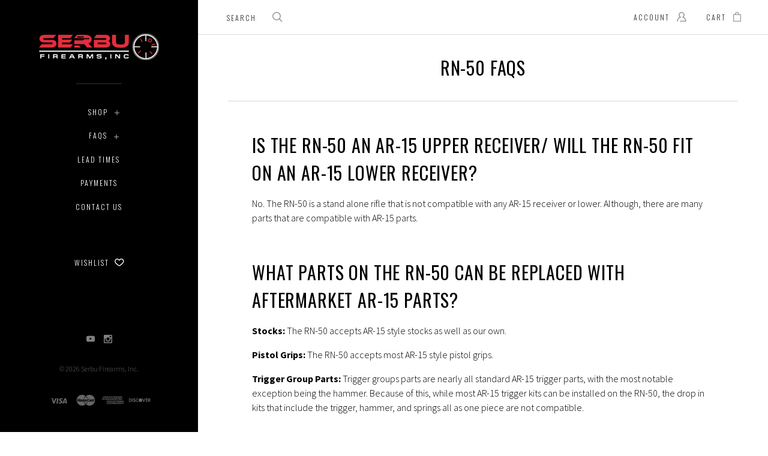

--- FILE ---
content_type: text/css; charset=UTF-8
request_url: https://cdn11.bigcommerce.com/s-dmbfmt5mav/stencil/940a9c30-afb7-013b-f31f-32d620b225ac/css/theme-5c3ecb80-6f7c-013c-0bc7-2a947387aef8.css
body_size: 22253
content:
/*! normalize.scss v0.1.0 | MIT License | based on git.io/normalize */html{font-family:sans-serif;-ms-text-size-adjust:100%;-webkit-text-size-adjust:100%}body{margin:0}article,aside,details,figcaption,figure,footer,header,hgroup,main,menu,nav,section,summary{display:block}audio,canvas,progress,video{display:inline-block;vertical-align:baseline}audio:not([controls]){display:none;height:0}[hidden],template{display:none}a{background-color:transparent}a:active,a:hover{outline:0}abbr[title]{border-bottom:1px dotted}b,strong{font-weight:700}dfn{font-style:italic}h1{font-size:2em;margin:.67em 0}mark{background:#ff0;color:#000}small{font-size:80%}sub,sup{font-size:75%;line-height:0;position:relative;vertical-align:baseline}sup{top:-.5em}sub{bottom:-.25em}img{border:0}svg:not(:root){overflow:hidden}figure{margin:1em 40px}hr{box-sizing:content-box;height:0}pre{overflow:auto}code,kbd,pre,samp{font-family:monospace,monospace;font-size:1em}button,input,optgroup,select,textarea{color:inherit;font:inherit;margin:0}button{overflow:visible}button,select{text-transform:none}button,html input[type=button],input[type=reset],input[type=submit]{-webkit-appearance:button;cursor:pointer}button[disabled],html input[disabled]{cursor:default}button::-moz-focus-inner,input::-moz-focus-inner{border:0;padding:0}input{line-height:normal}input[type=checkbox],input[type=radio]{box-sizing:border-box;padding:0}input[type=number]::-webkit-inner-spin-button,input[type=number]::-webkit-outer-spin-button{height:auto}input[type=search]{-webkit-appearance:textfield;box-sizing:content-box}input[type=search]::-webkit-search-cancel-button,input[type=search]::-webkit-search-decoration{-webkit-appearance:none}fieldset{border:1px solid silver;margin:0 2px;padding:.35em .625em .75em}legend{border:0;padding:0}textarea{overflow:auto}optgroup{font-weight:700}table{border-collapse:collapse;border-spacing:0}td,th{padding:0}.account-create-address:after,.account-create-address:before,.account-create-details:after,.account-create-details:before,.account-downloads-gallery-thumbs:after,.account-downloads-gallery-thumbs:before,.account-form-column-container:after,.account-form-column-container:before,.account-invoice-addresses:after,.account-invoice-addresses:before,.account-item-details:after,.account-item-details:before,.account-product-wrapper:after,.account-product-wrapper:before,.account-receipt-summaries:after,.account-receipt-summaries:before,.account-settings-form:after,.account-settings-form:before,.account-wrapper:after,.account-wrapper:before,.additional-checkout-buttons:after,.additional-checkout-buttons:before,.banners:after,.banners:before,.blog-grid-container-wrapper:after,.blog-grid-container-wrapper:before,.cart-actions-row:after,.cart-actions-row:before,.cart-inline-field:after,.cart-inline-field:before,.cart-item:after,.cart-item:before,.cart-items-container:after,.cart-items-container:before,.cart-totals-row:after,.cart-totals-row:before,.collection-header:after,.collection-header:before,.collection-toolbar:after,.collection-toolbar:before,.compare-row:after,.compare-row:before,.faceted-search-columns:after,.faceted-search-columns:before,.footer-lower:after,.footer-lower:before,.form-field-date:after,.form-field-date:before,.form-field-range:after,.form-field-range:before,.form-field-rectangle:after,.form-field-rectangle:before,.form-field-set-rectangle:after,.form-field-set-rectangle:before,.form-field-swatch .form-field-control:after,.form-field-swatch .form-field-control:before,.giftcard-redeem-steps:after,.giftcard-redeem-steps:before,.header-toolbar:after,.header-toolbar:before,.modal-quick-shop .modal-body:after,.modal-quick-shop .modal-body:before,.nav-additional-links:after,.nav-additional-links:before,.nav-menu-item:after,.nav-menu-item:before,.nav-submenu-item:after,.nav-submenu-item:before,.page-container:after,.page-container:before,.product-details-block:after,.product-details-block:before,.product-grid-container-wrapper:after,.product-grid-container-wrapper:before,.product-reviews-container:after,.product-reviews-container:before,.product-reviews-header-bar:after,.product-reviews-header-bar:before,.product-tab-links:after,.product-tab-links:before,.product-wrapper:after,.product-wrapper:before,.review-form-lower:after,.review-form-lower:before,.rte:after,.rte:before,.shipping-quote-field:after,.shipping-quote-field:before,.sitemap:after,.sitemap:before{display:table;content:""}.account-create-address:after,.account-create-details:after,.account-downloads-gallery-thumbs:after,.account-form-column-container:after,.account-invoice-addresses:after,.account-item-details:after,.account-product-wrapper:after,.account-receipt-summaries:after,.account-settings-form:after,.account-wrapper:after,.additional-checkout-buttons:after,.banners:after,.blog-grid-container-wrapper:after,.cart-actions-row:after,.cart-inline-field:after,.cart-item:after,.cart-items-container:after,.cart-totals-row:after,.collection-header:after,.collection-toolbar:after,.compare-row:after,.faceted-search-columns:after,.footer-lower:after,.form-field-date:after,.form-field-range:after,.form-field-rectangle:after,.form-field-set-rectangle:after,.form-field-swatch .form-field-control:after,.giftcard-redeem-steps:after,.header-toolbar:after,.modal-quick-shop .modal-body:after,.nav-additional-links:after,.nav-menu-item:after,.nav-submenu-item:after,.page-container:after,.product-details-block:after,.product-grid-container-wrapper:after,.product-reviews-container:after,.product-reviews-header-bar:after,.product-tab-links:after,.product-wrapper:after,.review-form-lower:after,.rte:after,.shipping-quote-field:after,.sitemap:after{clear:both}.cart-item-details{-moz-font-smoothing:antialiased;-moz-osx-font-smoothing:grayscale;-webkit-font-smoothing:antialiased}html{box-sizing:border-box}*,:after,:before{box-sizing:inherit}a{text-decoration:none}h1,h2,h3,h4,h5,h6{line-height:1.25}img{max-width:100%}dl,ol,ul{padding:0;margin:0}ul{list-style:outside none}ol{list-style:outside decimal}hr{height:2px;border:0}blockquote>:first-child{margin-top:0}blockquote>:last-child{margin-bottom:0}figure{margin:0}iframe{max-width:100%;border:0}pre{padding:1em;background:#fafafa}.carousel-item-image,.form-field-swatch .form-label-text,.form-leave-review .form-field-title,.required-text,.show-for-sr,.sr-only{position:absolute!important;width:1px;height:1px;overflow:hidden;clip:rect(1px,1px,1px,1px)}.button{display:inline-block;line-height:normal;text-align:center;cursor:pointer;border:0;border-radius:0;-webkit-appearance:none}.button+.button{margin-left:5px}.form-fieldset{padding:0;margin:0;border:0}.form-label{display:block}.form-label-text,.form-label-text-inline{display:inline-block}.form-input{display:block;border:1px solid;border-color:inherit;border-radius:0;box-sizing:border-box}.form-input:-ms-input-placeholder{opacity:.8}.form-input::placeholder{opacity:.8}textarea.form-input{resize:vertical}input:not([type]).form-input,input[type=color].form-input,input[type=date].form-input,input[type=datetime-local].form-input,input[type=datetime].form-input,input[type=email].form-input,input[type=month].form-input,input[type=number].form-input,input[type=password].form-input,input[type=search].form-input,input[type=tel].form-input,input[type=text].form-input,input[type=time].form-input,input[type=url].form-input,input[type=week].form-input,textarea.form-input{-webkit-appearance:none}.form-inline .form-label-text{display:inline-block;vertical-align:middle}.form-inline .form-input{display:inline-block}table{margin:1em 0;background:0 0;border:1px solid;border-collapse:separate;border-top:0;border-color:inherit}table.table-clean{border:0;border-radius:0}td,th{padding:20px;border-top:1px solid;border-top-color:inherit}.table-clean td,.table-clean th{border:0}th{font-weight:700}td{border-left:1px solid;border-left-color:inherit}td:first-child{border-left:0}.account-heading,.account-product-item-title,.collection-title,.giftcard-heading,.giftcard-redeem-steps h1,.giftcard-redeem-steps h2,.header-branding .logo-text,.modal-heading,.page-heading,.page-section-title,.post-title,.product-reviews-heading,.product-title,.rte h1,.rte h2,.search-results-title{-moz-osx-font-smoothing:grayscale;-webkit-font-smoothing:antialiased}.button-toggle-facets,.form-field-search-results-search .form-search-submit,.search-form-input-wrap .button-search-submit{padding:0;background:0 0;border:0}.form-field-quantity-control .form-input,.form-field-range .form-input{-moz-appearance:textfield}.form-field-quantity-control .form-input::-webkit-inner-spin-button,.form-field-quantity-control .form-input::-webkit-outer-spin-button,.form-field-range .form-input::-webkit-inner-spin-button,.form-field-range .form-input::-webkit-outer-spin-button{-webkit-appearance:none}.facet-item-label,.selected-filter-text{overflow:hidden;text-overflow:ellipsis;white-space:nowrap}.form-input,.form-select-wrapper{display:block;width:100%;padding:1.125rem .875rem 1rem;color:#000;background:#fff;border:1px solid #d9d9d9;border-radius:3px;transition:border-color .1s cubic-bezier(.66, .14, .37, .95)}.form-input:hover,.form-select-wrapper:hover{border-color:#cecece}.form-input:focus,.form-select-wrapper:focus{border-color:#c3c3c3;outline:0}.account-forgot-password-link,.account-product-item-sale-tag,.blog-item-date,.breadcrumb-label,.bulk-pricing-heading,.button,.button-cart-action,.button-toggle-facets,.cart-totals-label,.collection-subcategory-item a,.collection-subcategory-label,.compare-heading,.compare-remove,.facet-clear-all,.footer-contact-heading,.footer-nav-menu-item a,.form-field-product-sort .form-field-title,.form-input:not(textarea),.giftcard-nav-item,.nav-additional-links a,.nav-compare,.nav-currency-selector .form-select-wrapper,.post-meta,.post-tags,.product-item-sale-tag,.product-item-sold-out-tag,.product-rating .rating-count,.product-tab-link a,.quick-shop-full-details-link,.review-item-meta,.search-form-input-wrap .form-input,.search-results-list-item a,.search-results-tab-link,.share-links-label,.shipping-quote-quotes-heading,.shop-by-price-reset,.topbar-item,.variation-preview-label,textarea.form-input:-ms-input-placeholder{font-family:"Source Sans Pro";font-size:.75rem;font-weight:400;letter-spacing:.16667em;text-transform:uppercase;font-family:Oswald;font-weight:300}.account-forgot-password-link,.account-product-item-sale-tag,.blog-item-date,.breadcrumb-label,.bulk-pricing-heading,.button,.button-cart-action,.button-toggle-facets,.cart-totals-label,.collection-subcategory-item a,.collection-subcategory-label,.compare-heading,.compare-remove,.facet-clear-all,.footer-contact-heading,.footer-nav-menu-item a,.form-field-product-sort .form-field-title,.form-input:not(textarea),.giftcard-nav-item,.nav-additional-links a,.nav-compare,.nav-currency-selector .form-select-wrapper,.post-meta,.post-tags,.product-item-sale-tag,.product-item-sold-out-tag,.product-rating .rating-count,.product-tab-link a,.quick-shop-full-details-link,.review-item-meta,.search-form-input-wrap .form-input,.search-results-list-item a,.search-results-tab-link,.share-links-label,.shipping-quote-quotes-heading,.shop-by-price-reset,.topbar-item,.variation-preview-label,textarea.form-input::placeholder{font-family:"Source Sans Pro";font-size:.75rem;font-weight:400;letter-spacing:.16667em;text-transform:uppercase;font-family:Oswald;font-weight:300}.account-forgot-password-link,.button-cart-action,.compare-remove,.facet-clear-all,.quick-shop-full-details-link,.search-results-list-item a,.shop-by-price-reset{display:inline-block;padding:0 0 .58333em;line-height:normal;cursor:pointer;background:0 0;border:0;border-bottom:1px solid #000;-webkit-appearance:none;-moz-appearance:none;appearance:none}.account-forgot-password-link:hover,.button-cart-action:hover,.compare-remove:hover,.facet-clear-all:hover,.quick-shop-full-details-link:hover,.search-results-list-item a:hover,.shop-by-price-reset:hover{color:#4496f6;border-bottom-color:#4496f6}.collection-title,.giftcard-redeem-steps h1,.post-title,.rte h1{font-family:Oswald;font-size:1.625rem;font-weight:400;line-height:1.33333em;color:#000;letter-spacing:.02778em;text-transform:uppercase}@media screen and (min-width:580px){.collection-title,.giftcard-redeem-steps h1,.post-title,.rte h1{font-size:2.25em}}.account-heading,.giftcard-heading,.giftcard-redeem-steps h2,.modal-heading,.page-heading,.page-section-title,.product-reviews-heading,.product-title,.rte h2{font-family:Oswald;font-size:1.625rem;font-weight:400;line-height:1.53846em;color:#000;letter-spacing:.02778em;text-transform:uppercase}@media screen and (min-width:580px){.account-heading,.giftcard-heading,.giftcard-redeem-steps h2,.modal-heading,.page-heading,.page-section-title,.product-reviews-heading,.product-title,.rte h2{font-size:1.875em}}.blog-item-title,.giftcard-redeem-steps h3,.product-price,.rte h3{font-family:"Source Sans Pro";font-size:1.375rem;font-weight:100;line-height:1.5em;color:#000}.account-sub-heading,.cart-item-price,.cart-totals-value .value-price,.facet-section-title,.giftcard-redeem-steps h4,.product-item-price,.review-item-title,.rte h4,.search-results-list-title{font-family:Oswald;font-size:1.125rem;font-weight:400;line-height:1.4em;color:#000;font-weight:300;letter-spacing:.02778em;text-transform:uppercase}.cart-item-name,.compare-item-title,.giftcard-redeem-steps h5,.giftwrap-product-title,.rte h5{font-family:"Source Sans Pro";font-size:1rem;font-weight:300;line-height:1.25em;color:#000;font-weight:100}.giftcard-redeem-steps h6,.product-brand,.rte h6{font-family:"Source Sans Pro";font-size:.875rem;font-weight:400;letter-spacing:.07143em;text-transform:uppercase}.carousel{position:relative}.carousel-item{position:absolute;top:0;left:0;width:100%;margin:0;display:none}.carousel-item.visible{display:block}.carousel-item-image{display:block}.carousel-item-image img{display:block;width:100%}.carousel-item-info{position:absolute}.carousel-navigation{position:absolute;top:50%;width:100%;opacity:0}.carousel-navigation.visible{opacity:1}.carousel-navigation-item{position:absolute;cursor:pointer}.carousel-navigation-item.carousel-previous{left:0}.carousel-navigation-item.carousel-next{right:0}.carousel-pagination{position:absolute;bottom:2%;left:2%}.carousel-pagination .carousel-pagination-item{cursor:pointer}.carousel-pagination .carousel-pagination-item.active{cursor:default}.modal-overlay{position:fixed;top:0;right:0;bottom:0;left:0;z-index:980;background-color:rgba(0,0,0,.3);display:none;opacity:0}.modal-overlay.animating,.modal-overlay.visible{display:block;transition:opacity .3s ease}.modal-overlay.visible{opacity:1}.modal-wrapper{position:fixed;top:0;right:0;bottom:0;left:0;z-index:1000;display:none;overflow:hidden;-webkit-overflow-scrolling:touch;outline:0;opacity:0}.modal-wrapper.animating,.modal-wrapper.visible{display:block;transition:opacity .2s ease}.modal-wrapper.animating-in{transition-delay:0.1s}.modal-wrapper.visible{overflow-x:hidden;overflow-y:auto;opacity:1}.modal{position:relative;margin-left:auto;margin-right:auto}.slick-slider{position:relative;display:block;-webkit-user-select:none;-moz-user-select:none;-ms-user-select:none;user-select:none;touch-callout:none;-ms-touch-action:pan-y;touch-action:pan-y;tap-highlight-color:transparent}.slick-list{position:relative;display:block;padding:0;margin:0;overflow:hidden}.slick-list:focus{outline:0}.slick-list.dragging{cursor:hand}.slick-slider .slick-list,.slick-slider .slick-track{transform:translate3d(0,0,0)}.slick-track{position:relative;top:0;left:0;display:block}.slick-track:after,.slick-track:before{display:table;content:""}.slick-track:after{clear:both}.slick-loading .slick-track{visibility:hidden}.slick-slide{display:none;float:left;height:100%;min-height:1px}.slick-slide:focus{outline:0}[dir=rtl] .slick-slide{float:right}.slick-slide img{display:block}.slick-slide.slick-loading img{display:none}.slick-slide.dragging img{pointer-events:none}.slick-initialized .slick-slide{display:block}.slick-loading .slick-slide{visibility:hidden}.slick-vertical .slick-slide{display:block;height:auto;border:1px solid transparent}.slick-arrow.slick-hidden{display:none}#nprogress{pointer-events:none}.progress-bar-container{position:fixed;top:0;left:0;z-index:14;width:100%;height:2px;overflow:hidden}@media screen and (min-width:990px){.progress-bar-container{left:240px}}@media screen and (min-width:1200px){.progress-bar-container{left:330px}}.progress-bar{top:0;left:0;z-index:1031;width:100%;height:2px;background:#4496f6}.progress-spinner{position:absolute;top:1.25em;right:2.75em;z-index:1031;display:block}@media screen and (max-width:989px){.progress-spinner{display:none}}.progress-spinner-icon{width:18px;height:18px;border:solid 2px transparent;border-top-color:#4496f6;border-left-color:#4496f6;border-radius:50%;animation:nprogress-spinner .4s linear infinite}@keyframes nprogress-spinner{0%{transform:rotate(0)}100%{transform:rotate(360deg)}}/*!
 * baguetteBox.js
 * @author  feimosi
 * @version 1.4.1
 * @url https://github.com/feimosi/baguetteBox.js
 */.baguetteBox-button#next-button,.baguetteBox-button#previous-button{top:calc(50% - 30px);width:44px;height:60px}#baguetteBox-overlay{position:fixed;top:0;left:0;z-index:1000000;display:none;width:100%;height:100%;overflow:hidden;background-color:rgba(0,0,0,.8);opacity:0;transition:opacity .5s ease}#baguetteBox-overlay.visible{opacity:1}#baguetteBox-overlay .full-image{position:relative;display:inline-block;width:100%;height:100%;text-align:center}#baguetteBox-overlay .full-image figure{display:inline;height:100%;margin:0}#baguetteBox-overlay .full-image img{display:inline-block;width:auto;height:auto;max-width:100%;max-height:90%;vertical-align:middle;box-shadow:0 0 8px rgba(0,0,0,.6)}#baguetteBox-overlay .full-image figcaption{position:absolute;bottom:0;display:block;width:100%;padding-bottom:16px;font-weight:300;line-height:1.8;color:#fff;text-align:center;white-space:normal}#baguetteBox-overlay .full-image:before{display:inline-block;width:1px;height:50%;margin-right:-1px;content:""}#baguetteBox-slider{position:absolute;top:0;left:0;width:100%;height:100%;white-space:nowrap;transition:left .4s ease,transform .4s ease}#baguetteBox-slider.bounce-from-right{animation:bounceFromRight .4s ease-out}#baguetteBox-slider.bounce-from-left{animation:bounceFromLeft .4s ease-out}@keyframes bounceFromRight{0%{margin-left:0}50%{margin-left:-30px}100%{margin-left:0}}@keyframes bounceFromLeft{0%{margin-left:0}50%{margin-left:30px}100%{margin-left:0}}.baguetteBox-button{position:absolute;padding:0;margin:0;font-size:1.6em;color:#333;cursor:pointer;background-color:transparent;border:0;border-radius:2px;outline:0;transition:background-color .4s ease}.baguetteBox-button:hover{background-color:rgba(255,255,255,.1)}.baguetteBox-button#next-button{right:2%}.baguetteBox-button#previous-button{left:2%}.baguetteBox-button#close-button{top:20px;right:20px;width:30px;height:30px}.baguetteBox-button svg{position:absolute;top:0;left:0}.spinner{position:absolute;top:50%;left:50%;display:inline-block;width:40px;height:40px;margin-top:-20px;margin-left:-20px}.double-bounce1,.double-bounce2{position:absolute;top:0;left:0;width:100%;height:100%;background-color:#fff;border-radius:50%;opacity:.6;animation:bounce 2s infinite ease-in-out}.double-bounce2{animation-delay:-1s}@keyframes bounce{0%,100%{transform:scale(0)}50%{transform:scale(1)}}.account-wrapper{font-size:15px}.account-body,.account-nav{vertical-align:top}.account-wishlist-wrapper{display:-ms-grid;display:grid}@media screen and (min-width:620px){.account-body{float:right;width:65%;padding-left:15px}}@media screen and (min-width:900px){.account-body{width:100%}}.account-body>:first-child{margin-top:0}.account-nav-hidden .account-body{float:none;width:100%;padding-left:0;margin-left:0}@media screen and (max-width:619px){.account-nav{margin-bottom:30px}}@media screen and (min-width:620px){.account-nav{float:left;width:35%;padding-right:15px}}@media screen and (min-width:900px){.account-nav{width:25%}}.account-wrapper .form-label-text{display:inline-block;width:100%;margin-bottom:5px}.account-wrapper .form-field-checkbox .form-label-text,.account-wrapper .form-field-radio .form-label-text{width:auto}.account-wrapper .form-field{margin-bottom:15px}.account-wrapper .form-input{width:100%}.account-wrapper .form-input.account-form-half{width:50%}.account-wrapper .form-actions{clear:both}@media screen and (min-width:480px){.account-form-column-container .form-field{float:left;width:50%}.account-form-column-container .form-field:nth-child(odd){padding-right:15px}.account-form-column-container .form-field:nth-child(2n){padding-left:15px}}.account-reset-form{display:-ms-flexbox;display:flex;-ms-flex-direction:column;flex-direction:column;-ms-flex-pack:center;justify-content:center;-ms-flex-align:center;align-items:center}.account-reset-form .g-recaptcha{transform:none!important;-ms-flex-align:none!important;align-items:none!important}.account-wrapper table{width:100%;margin-top:15px;margin-bottom:15px}.account-wrapper td,.account-wrapper th{padding:15px}.account-table-tight td,.account-table-tight th{padding:10px 0;border-bottom:1px solid #e4e4e4}.account-items{margin-bottom:30px}.account-item{position:relative;display:table;width:100%;border-bottom:1px solid #e4e4e4}.account-item:first-of-type{border-top:1px solid #e4e4e4}.account-item-actions,.account-item-badge,.account-item-body,.account-item-thumbnail{padding-top:15px;padding-bottom:15px}@media screen and (min-width:400px){.account-item-actions,.account-item-badge,.account-item-body,.account-item-thumbnail{display:table-cell;vertical-align:top}}.account-item-checkbox{display:table-cell;min-width:30px;margin-bottom:0;vertical-align:middle}.account-item-link{position:absolute;top:0;right:0;bottom:0;left:0;z-index:100}.account-item-thumbnail{min-width:100px}.account-item-thumbnail img{height:auto;max-width:100px}.account-item-body{width:100%}@media screen and (min-width:400px){.account-item-thumbnail+.account-item-body{padding-left:15px}}.account-item-title{margin-top:3px;font-size:15px}.account-item-title a{color:inherit}.account-item-title-large{font-size:18px}.account-item-description{margin-top:0;margin-bottom:5px;color:#5f5f5f}.account-item-details{font-size:15px;color:#5f5f5f}.account-item-detail{float:left;margin-top:15px;margin-right:30px}.account-item-detail-title{display:block;margin-top:0;margin-bottom:3px;font-size:12px;font-weight:400;letter-spacing:1px;color:#bfbfbf;text-transform:uppercase}.account-item-actions{white-space:nowrap}.account-header{display:table;width:100%;margin-bottom:15px}.account-heading,.account-toolbar{display:table-cell;vertical-align:baseline}.account-heading .alert-error,.account-toolbar .alert-error{display:none}.account-toolbar{text-align:right}.account-toolbar *{display:inline}.account-tool{position:relative;z-index:10;display:inline-block;padding:0;background:0 0;margin-left:10px;cursor:pointer;color:inherit;border:0}.account-tool:hover{color:#000}.account-tool:focus{outline:0}.account-nav-list{padding:0;margin-bottom:15px;list-style:none;border:1px solid #e4e4e4;border-radius:0}.account-nav-item{color:#000;border-top:1px solid #e4e4e4}.account-nav-item:first-child{border-top:0}.account-nav-item.is-active{color:#5dc5e3;border-left:3px solid #5dc5e3}.account-nav-link{display:block;padding:15px;color:inherit}.account-nav-badge{float:right}.account-wrapper .pagination{margin-top:15px}.account-card{background:#f5f5f5}.account-card .form-input{background-color:#fff}.account-card{padding:15px;margin:15px 0;border-radius:0}.account-toggle-hidden{display:none}.account-status{padding:6px 10px 5px;margin:0;font-size:12px;font-weight:400;letter-spacing:1px;color:#fff;text-align:center;text-transform:uppercase;background:#8e8e8e}.account-shipments{margin-bottom:30px}.account-shipments-table td,.account-shipments-table th{padding:10px 0;text-align:left}.account-shipments-table th{padding:15px 0 0;border-top:1px solid #e4e4e4}.account-wrapper .account-shipments-table{margin-top:0;margin-bottom:0}.account-page-add-address .account-content{padding-top:15px;border-top:1px solid #e4e4e4}.account-address-detail{display:block}.account-address-form{padding-top:15px}@media screen and (min-width:900px){.account-address-form .form-field{float:left;width:50%;padding-right:15px}.account-address-form .form-field:nth-of-type(2n){padding-right:0;padding-left:15px}.account-address-form .form-field:nth-of-type(odd){clear:left}}.account-address-form .form-actions{padding-top:15px}.account-page-orders-receipt .account-content{padding-top:15px;border-top:1px solid #e4e4e4}.account-receipt-summary{float:left;width:33%;padding-right:30px}@media screen and (max-width:900px){.account-receipt-summary{width:100%;padding-right:0;padding-bottom:30px}}.account-receipt-summary-title{margin-top:5px;margin-bottom:10px;font-size:15px}.account-receipt-summary-address{line-height:1.5}.account-receipt-detail{margin-bottom:5px}.account-receipt-detail-title{color:#929292}.account-receipt-comments{white-space:pre-line}.account-receipt-items{padding-top:15px}.account-receipt-download{margin:10px 0}.account-receipt-totals{display:table;width:50%;margin-left:50%}@media screen and (max-width:620px){.account-receipt-totals{width:100%;margin-left:0}}.account-receipt-total{display:table-row;margin-bottom:15px}.account-receipt-total-title,.account-receipt-total-value{display:table-cell;padding-top:15px;padding-bottom:15px;border-top:1px solid #e4e4e4}.account-receipt-total:first-of-type .account-receipt-total-title,.account-receipt-total:first-of-type .account-receipt-total-value{border-top:0}.account-receipt-total-title{font-weight:400;letter-spacing:1px;color:#929292}.account-receipt-total-value{text-align:right}.account-return-table th{text-align:left}.account-return-table th:last-of-type{text-align:right}.account-return-table .form-field{margin-bottom:0}.account-return-fields{margin-top:30px}.account-return-fields .form-field-select{width:50%}.account-wishlists{margin-bottom:30px}.account-messages-table.table-clean{border-bottom:1px solid #e4e4e4}.account-messages-table.table-clean td{padding-right:0;padding-left:0;vertical-align:top;border-top:1px solid #e4e4e4}.account-messages-table-date{width:22%;text-align:right}.account-message-subject{margin-top:0;margin-bottom:10px;font-size:17px;font-weight:500}.account-message-is-reply .account-message-subject:before{padding-right:5px;content:"\21c9"}.account-message-is-read .account-message-subject{color:#929292}.account-message-content{padding-right:30px;font-size:15px;line-height:1.5;color:#5f5f5f;white-space:pre-line}.account-message-is-read .account-message-content{color:#acacac}.account-message-date{color:#929292}.account-messages-form-subject{width:50%}.account-download{padding:15px 0 0;margin:15px 0;border-top:1px solid #e4e4e4}.account-download-title{margin:0;font-size:1em}.account-download-link{color:inherit;text-decoration:underline}.account-download-filename{font-size:1.2em}.account-download-filesize{padding-left:5px;font-weight:400;color:#929292}.account-download-description{padding-top:10px;padding-bottom:10px}.account-download-expiry{font-size:.9em;color:#929292}.account-download-expiry-item{display:block;padding-bottom:5px}.account-download-expiry-item:last-of-type{padding-bottom:0}.account-downloads-gallery-image{text-align:center}.account-downloads-gallery-thumbs{text-align:center}.account-downloads-gallery-thumb{display:inline-block;width:10%;height:10%;padding:0 2px;vertical-align:middle;cursor:pointer}.account-downloads-gallery-thumb img{width:100%;height:auto}.account-invoice-date{margin-top:-20px;font-size:15px}.account-invoice-addresses{margin-top:30px;margin-bottom:30px}.account-invoice-address{float:left;margin-right:30px}.account-invoice-address-title{margin-top:5px;margin-bottom:10px;font-size:15px}.account-invoice-address-body{line-height:1.5}.account-wrapper .account-invoice-table{margin-bottom:0}.account-invoice-table td,.account-invoice-table th{padding-right:15px;text-align:left;vertical-align:top}.account-invoice-table td:nth-of-type(0n+3),.account-invoice-table th:nth-of-type(0n+3){width:10%}.account-invoice-table td:last-of-type,.account-invoice-table th:last-of-type{width:160px;padding-right:0;text-align:right}.account-invoice-table td:first-of-type{width:85px}.account-invoice-item-thumbnail{width:60px;height:auto}.account-invoice-item-name{margin-bottom:5px;font-weight:700}.account-invoice-total-title{font-weight:700}.account-wrapper .account-invoice-totals{width:auto;margin-top:0;margin-left:auto}.account-invoice-totals td,.account-invoice-totals th{padding-right:15px}.account-invoice-totals td:last-of-type,.account-invoice-totals th:last-of-type{width:160px;padding-right:0;text-align:right}.account-page-settings .alert:first-of-type{margin-top:0}.account-page-settings .account-content{padding-top:15px;border-top:1px solid #e4e4e4}.account-settings-form{padding-top:15px}.account-settings-form .form-field{float:left;width:50%;padding-right:7.5px;vertical-align:top}.account-settings-form .form-field:nth-of-type(2n+0){padding-right:0;padding-left:7.5px}.account-settings-form .form-actions{padding-top:15px}.account-page-login .alert{max-width:860px;margin-top:0;margin-right:auto;margin-bottom:30px;margin-left:auto}.account-login-wrapper{max-width:860px;margin-right:auto;margin-left:auto}@media screen and (min-width:620px){.account-login-wrapper{display:table;width:100%;table-layout:fixed}}.account-page-login .account-sub-heading{margin:0 0 20px}@media screen and (min-width:620px){.account-create,.account-login{display:table-cell;vertical-align:top}}@media screen and (max-width:619px){.account-login{margin-bottom:30px}}@media screen and (min-width:620px){.account-login{padding:15px 45px 15px 0}}.account-login-button{margin-right:15px}.account-create{padding:15px;background:#f5f5f5}.account-create-intro:empty{display:none}.account-create-facts{padding-left:20px;margin-bottom:30px;list-style:disc}.account-create-facts li:empty{display:none}.account-page-forgot .account-body{width:100%;max-width:600px;margin-right:auto;margin-left:auto;text-align:center;float:none}.account-forgot-form{display:table;width:100%;margin-top:30px}.account-forgot-form .form-actions,.account-forgot-form .form-field{display:table-cell;text-align:left;vertical-align:bottom}.account-forgot-form .form-actions{width:1px;padding-left:10px}.account-page-create .account-header{padding-bottom:15px;margin-bottom:30px;border-bottom:1px solid #e4e4e4}.account-page-create .account-body{max-width:860px;margin-right:auto;margin-left:auto}.account-create-form .g-recaptcha>div{margin:0 auto}@media screen and (min-width:620px){.account-create-form .form-field{float:left;width:50%;padding-right:15px}.account-create-form .form-field:nth-of-type(2n){padding-right:0;padding-left:15px}.account-create-form .form-field:nth-of-type(odd){clear:left}}.account-create-address,.account-create-details{padding-bottom:15px;margin-bottom:30px;border-bottom:1px solid #e4e4e4}.account-create-form-actions{text-align:center}.account-create-captcha{display:inline-block;vertical-align:middle}@media screen and (max-width:619px){.account-create-captcha{margin-bottom:15px}}@media screen and (min-width:620px){.account-create-captcha{margin-right:15px}}.account-page-created .account-body{float:none;width:100%;max-width:600px;margin-right:auto;margin-left:auto;text-align:center}.account-page-created .account-body p{margin-bottom:30px;line-height:1.5}.account-page-created .account-body em{font-family:monospace;font-style:normal;font-weight:700;background:#f5f5f5}.account-page-new-password .account-content{width:100%;max-width:400px;margin-right:auto;margin-left:auto}.new-password-requirements{margin-bottom:30px;text-align:center}.giftcard-nav{padding:60px;margin-bottom:60px;text-align:center}.giftcard-nav-item{display:inline-block;margin:0 1em;color:#000}.giftcard-nav-item.is-active{color:#5f5f5f}.giftcard-heading-container{margin-bottom:60px;text-align:center}.giftcard-form-help-message{display:block;margin-top:6px}.giftcard-form-preview iframe{width:100%}.giftcard-single-theme{display:none}.giftcard-balance-container{max-width:600px;margin:0 auto}.form-giftcard-balance{position:relative}.form-giftcard-balance .form-field-title{position:absolute;left:-9999px}.form-giftcard-balance .form-field-control{display:block}@media screen and (min-width:630px){.form-giftcard-balance .form-field-control{margin-right:calc(30% + 15px)}}@media screen and (min-width:630px){.form-giftcard-balance .form-actions{position:absolute;top:0;right:0;width:30%}}.form-giftcard-balance .button{width:100%}.giftcard-redeem-steps{line-height:1.5}.giftcard-redeem-steps li{margin-bottom:.75em}.unavailable-container{display:table;text-align:center;width:100%;height:100vh;font-size:14px}@media (min-width:400px){.unavailable-container{font-size:16px}}.unavailable-container-inner{display:table-cell;padding:20px;vertical-align:middle}.unavailable-logo{margin-top:0}.unavailable-heading{font-size:1.5em}.unavailable-message{max-width:400px;margin:0 auto;font-size:.875em}.form-field-swatch .swatch-none .swatch{overflow:hidden;border:1px solid rgba(0,0,0,.15)}.form-field-swatch .swatch-none .swatch svg{position:absolute;top:50%;left:50%;transform:translate(-50%,-50%)}html{font-size:16px}body{font-family:"Source Sans Pro";font-weight:300;color:#000;background-color:#fff;font-variant-ligatures:common-ligatures}.scroll-locked{overflow:hidden}a{color:inherit}address{font-style:normal}b,strong{font-weight:500}.icon-sprite{display:none}.hidden{display:none}svg{fill:currentColor}.giftcard-redeem-steps,.rte{overflow-x:auto;font-weight:300;line-height:1.5rem;color:#000;text-align:left}.giftcard-redeem-steps h1,.giftcard-redeem-steps h2,.giftcard-redeem-steps h3,.giftcard-redeem-steps h4,.giftcard-redeem-steps h5,.giftcard-redeem-steps h6,.rte h1,.rte h2,.rte h3,.rte h4,.rte h5,.rte h6{margin-top:0;margin-bottom:1rem}.giftcard-redeem-steps>:first-child,.rte>:first-child{margin-top:0}.giftcard-redeem-steps>:last-child,.rte>:last-child{margin-bottom:0}.giftcard-redeem-steps a:hover,.rte a:hover{text-decoration:underline}.giftcard-redeem-steps hr,.rte hr{margin:2em 0}.giftcard-redeem-steps ul,.rte ul{list-style:disc}.giftcard-redeem-steps strong,.rte strong{font-weight:900}.giftcard-redeem-steps dl,.giftcard-redeem-steps ol,.giftcard-redeem-steps ul,.rte dl,.rte ol,.rte ul{margin-left:1.25em}.giftcard-redeem-steps blockquote,.rte blockquote{padding-left:1.25em;margin-left:0;border-left:2px solid #d9d9d9}.giftcard-redeem-steps img,.rte img{height:auto;max-width:100%}.giftcard-redeem-steps .rss-section,.rte .rss-section{margin-bottom:2em}.giftcard-redeem-steps .rss-feed,.rte .rss-feed{margin:0}.giftcard-redeem-steps .rss-feed-item,.rte .rss-feed-item{display:block;margin-bottom:1.875em;border-bottom:1px solid #d9d9d9;padding-bottom:1.25em}.page-error .page-content{padding-top:5em;padding-bottom:8.75em}@media screen and (min-width:990px){.page-error .page-content{padding-top:5em;padding-bottom:8.75em}}.page-error-message{margin-bottom:3.33333em;font-size:1.125em;color:#333;text-align:center}.page-error-search-form{text-align:center}.page-error-search-form .form-input{display:inline-block}@media screen and (max-width:579px){.page-error-search-form .form-input{margin-bottom:.66667em}}@media screen and (min-width:580px){.page-error-search-form .form-input{width:18.75em}}.page-error-search-form .button{width:100%}@media screen and (min-width:580px){.page-error-search-form .button{width:7.5em;margin-left:1em}}.pxu-spinner{width:2.5em;height:2.5em;background-color:#fff;border-radius:100%;animation:pxu-scaleout 1s infinite ease-in-out}@keyframes pxu-scaleout{0%{transform:scale(0)}100%{opacity:0;transform:scale(1)}}.button{padding:1.41667em;font-weight:300;color:#fff;border-style:solid;border-width:1px;border-radius:3px}@media screen and (max-width:579px){.button{font-size:.6875rem}}.account-button-small,.button-small{padding-top:.83333em;padding-bottom:.83333em}.account-button-primary,.button-contact-submit,.button-primary{background-color:#4496f6;border-color:#4496f6}.account-button-primary:hover,.button-contact-submit:hover,.button-primary:hover{background-color:#000;border-color:#000}.account-button-secondary,.button-secondary{color:#4496f6;background-color:transparent;border-color:#4496f6}.account-button-secondary:hover,.button-secondary:hover{color:#000;background-color:transparent;border-color:#000}.button-progress .pxu-spinner-wrapper{display:inline-block;width:0;height:1.16667em;line-height:1;vertical-align:bottom;opacity:0;transition:all .3s ease}.button-progress.progress .pxu-spinner-wrapper{width:1.66667em;opacity:1}.button-progress .pxu-spinner{width:2em;height:2em;margin-top:-.41667em;margin-left:-.41667em}.button-disabled,.button[disabled]{color:rgba(255,255,255,.7);pointer-events:none;cursor:default;background-color:#333;border-color:#333}.cart-input-container .form-input{text-transform:none}.form-field-multiline .form-input{letter-spacing:0;text-transform:none}.form-input:-ms-input-placeholder{color:#242424;transition:color .2s ease}.form-input::placeholder{color:#242424;transition:color .2s ease}.form-input:focus{border-color:#c3c3c3;outline:0}.form-input:focus:-ms-input-placeholder{color:transparent!important}.form-input:focus::placeholder{color:transparent!important}input[type=password]{text-transform:none}textarea.form-input{font-size:.875em}.form-inline-message{display:block;margin-top:.46154em;clear:left;font-size:.8125rem}.form-field-invalid .form-inline-message{color:#fe4d4d}.form-select-wrapper{position:relative;min-height:3.125rem}.form-select-wrapper:after{position:absolute;top:50%;right:.9375rem;margin-top:-1px;border-top:4px solid #d9d9d9;border-right:4px solid transparent;border-left:4px solid transparent;content:""}.form-select-wrapper select{position:absolute;top:0;right:0;bottom:0;left:0;z-index:2;width:100%;height:100%;text-transform:none;cursor:pointer;opacity:0;-webkit-appearance:none;-moz-appearance:none;appearance:none}.form-selected-text{display:block}.form-field{margin-bottom:1.875em}.form-field-title{display:block;margin-bottom:.85714em;font-family:Oswald;font-size:.875rem}.form-required .form-field-title:after{color:#fe4d4d;content:"*"}.form-label-text{margin-left:.75em;font-weight:300;color:#333;vertical-align:middle}.form-field-checkbox .form-field-control,.form-field-product-list .form-field-control,.form-field-radio .form-field-control{display:inline-block}.form-field-checkbox .form-label:not(:last-child),.form-field-product-list .form-label:not(:last-child),.form-field-radio .form-label:not(:last-child){margin-bottom:.5em}.form-field-checkbox .form-input,.form-field-product-list .form-input,.form-field-radio .form-input{display:inline-block;width:auto}.swatch-value{font-weight:400}.swatch-value em{font-style:normal}.form-field-swatch .swatch-wrap{position:relative;display:block;float:left;border:1px solid transparent}.form-field-swatch .swatch{position:relative;display:block;width:40px;height:40px;padding:2px}.form-field-swatch .swatch-color{position:absolute;top:2px;right:2px;bottom:2px;left:2px}.form-field-swatch .swatch-color.secondary{left:50%}.form-field-swatch .swatch-color.tertiary{top:50%;left:50%}.form-field-swatch .swatch-radio{position:absolute;z-index:1;width:100%;height:100%;cursor:pointer;opacity:0}.form-field-quantity-control{position:relative;display:block}.form-field-quantity-control .form-input{text-align:center}.quantity-control{position:absolute;top:50%;z-index:1;display:block;width:32px;height:32px;padding:12px;margin-top:-16px;color:#333;background:#fff;cursor:pointer}.quantity-control svg{display:block}.quantity-control:hover{color:#000}.quantity-control.quantity-increment{right:4px}.quantity-control.quantity-decrement{left:4px}input[type=number]{-moz-appearance:textfield}.form-field-date .form-select-wrapper{float:left}.form-field-date .form-date-year{width:44%}.form-field-date .form-date-month{width:25%;margin-right:3%;margin-left:3%}.form-field-date .form-date-day{width:25%}.form-field-set-rectangle .rectangle{position:relative;display:inline-block;float:left;margin:0 5px 5px 0}.form-field-set-rectangle .rectangle-text{display:block;min-width:40px;padding:10px;line-height:1;text-align:center;border-style:solid;border-width:1px}.form-field-set-rectangle .form-input{position:absolute;z-index:1;width:100%;height:100%;cursor:pointer;opacity:0}.product-picklist-item{position:relative;display:block}.product-picklist-radio{position:absolute;top:50%;margin-top:-7px;line-height:14px}.product-picklist-item-body{position:relative;display:table;width:100%;min-height:60px;padding:6px 8px 6px 84px;cursor:pointer}.product-picklist-item-body.picklist-none{padding-left:36px}.product-picklist-item-body:hover{z-index:1}[type=radio]:checked~.product-picklist-item-body{z-index:2}.product-picklist-image-wrap{position:absolute;top:8px;bottom:8px;left:34px;width:40px;overflow:hidden}.product-picklist-label-text{display:table-cell;line-height:1.4;color:inherit;vertical-align:middle}@media screen and (max-width:579px){.g-recaptcha{transform:scale(.66);transform-origin:0 0}}table.geotrust-ssl-seal-table{position:relative;left:50%;margin-top:0;margin-bottom:1.875em;border:0;transform:translateX(-50%)}table.geotrust-ssl-seal-table td{padding:0;border:0}.alert{position:relative;padding:.9375rem;margin-bottom:.9375rem;font-size:.9375rem;font-weight:300;color:#fff;transition:opacity .3s ease}.alert a[href]:not(.button){text-decoration:underline}.alert.dismissed{opacity:0}.alert.hidden{display:none}.alert .alert-dismiss{position:absolute;top:.22222em;right:.38889em;font-family:monospace;font-size:1.2em;line-height:.88889em;color:inherit;cursor:pointer;opacity:.8}.alert .alert-dismiss:hover{text-decoration:none;opacity:1}.alert.alert-success{background-color:#90ee90}.alert.alert-success .alert-dismiss{color:#487748}.alert.alert-error{background-color:#fe4d4d}.alert.alert-error .alert-dismiss{color:#7f2727}.alert.alert-info{background-color:#0f0f0f}.alert.alert-info .alert-dismiss{color:#333}.alert-actions{font-size:0;margin-top:1rem}.alert-actions .button{width:48%}.alert-actions .button:last-child{margin-left:4%}.alert-actions .button:hover{background-color:rgba(255,255,255,.2)}.banners{padding:0 16px;text-align:center;background:#262626}.banner{padding:16px 0;font-size:.9375em;color:#d9d9d9;text-align:center;border-bottom:1px solid #4d4d4d}.banner h1,.banner h2,.banner h3,.banner h4,.banner h5,.banner h6{color:inherit}.banner a{text-decoration:underline}.banner a:hover{color:#fff}.banner:last-child{border-bottom:0}.alert-banners{background-color:#90ee90}.alert-banners .banner{color:#fff}.share-links-container{clear:both;line-height:20px}.share-links-container.type-blog-post{margin-bottom:3em}.share-links-container.type-quick-shop{margin-top:2.125em;text-align:center}.share-links-container.type-product-single{margin-top:1.25em;text-align:center}.share-links-label{display:inline-block;margin-right:1em;color:#333}.share-links{display:inline-block;cursor:default}.share-link{position:relative;display:inline-block;margin-right:1.125em;color:#999;cursor:pointer;vertical-align:bottom;line-height:20px}.share-link:hover{color:#000}.share-link a{display:inline-block;vertical-align:middle;line-height:.875em}.share-link .icon{width:.875em;height:.875em}.fb-like iframe{max-width:none}.rating-stars{display:inline-block;vertical-align:middle}.rating-stars .star{width:1rem;height:1rem}.rating-stars .star-empty{color:#b3b3b3}.rating-stars .star-full{color:#4496f6}.rating-stars.stars-small .star{width:.9375rem;height:.9375rem}.modal-wrapper>.pxu-spinner{position:absolute;top:50%;left:50%;width:3.75em;height:3.75em;margin:-1.875em 0 0 -1.875em}.modal-wrapper.loaded>.pxu-spinner{opacity:0}@media screen and (max-width:579px){.modal{position:absolute;top:10px;right:10px;left:10px;margin:0!important}}@media screen and (min-width:580px){.modal{max-width:48.125em}}.modal-overlay{background-color:rgba(0,0,0,.7)}.modal-content{position:relative;z-index:1;padding:1.25em;background:#fff;border-radius:3px}@media screen and (min-width:580px){.modal-content{padding:2.5em 4.375em 4.375em}}.modal-content .button-modal-close{position:absolute;top:1.75em;right:1.75em;line-height:1;color:#333;opacity:.5}.modal-content .button-modal-close .icon-close{width:.875em;height:.875em}.modal-content .button-modal-close:hover{opacity:1}.modal-heading{margin:0 0 .4em;text-align:center}.modal-subheading{margin:0 0 9px;font-size:1em;letter-spacing:.0625em;font-weight:400;color:#333;text-align:center}body{position:relative;display:-ms-flexbox;display:flex;min-height:100vh;-ms-flex-direction:column;flex-direction:column}.ie body{display:block}@media screen and (min-width:990px){body{margin-left:240px}}@media screen and (min-width:1200px){body{margin-left:330px}}.main-content{-ms-flex:1;flex:1}@media screen and (min-width:860px) and (max-width:990px),screen and (min-width:1100px) and (max-width:1599px){.grid-4-count .grid-item:nth-child(4){display:none}.grid-8-count .grid-item:nth-child(7),.grid-8-count .grid-item:nth-child(8){display:none}.grid-12-count .grid-item:nth-child(10),.grid-12-count .grid-item:nth-child(11),.grid-12-count .grid-item:nth-child(12){display:none}}.page-container{padding:0 16px;margin:0 auto 4em}@media screen and (min-width:580px){.page-container{padding:0 2em}}@media screen and (min-width:990px){.page-container{padding:0 3.125em;margin-bottom:5em}.page-container.page-constrained{max-width:81.25em}}.account-page-create .account-header,.page-heading-container{padding-top:1em;padding-bottom:1em;margin-bottom:2em;text-align:center;border-bottom:1px solid #d9d9d9}@media screen and (min-width:860px){.account-page-create .account-header,.page-heading-container{padding-top:2em;padding-bottom:2em;margin-bottom:3.125em}}.page-heading{margin:0}.page-content{max-width:50.125em;margin:0 auto}@media screen and (min-width:1200px){.page-content{padding-right:16px;padding-left:16px}}.page-message-area{margin-bottom:2em;font-weight:300;line-height:1.8;color:#000;text-align:center}@media screen and (min-width:860px){.page-message-area{font-size:1.375em}}.sitemap-group{margin-bottom:2em}@media screen and (max-width:579px){.sitemap-group{max-width:12.5em;margin-left:auto;margin-right:auto}}@media screen and (min-width:580px){.sitemap-group{float:left;width:33.33333%}}.sitemap-show-all{margin-top:.16667em;font-size:.75rem;list-style:none}.giftcard-nav{padding:2.5em 0 2.125em;margin-bottom:1.625em;border-bottom:1px solid #d9d9d9}.giftcard-nav-item{padding:0 0 .58333em;color:#333;border-bottom:1px solid transparent}.giftcard-nav-item.is-active{color:#000;cursor:default}.giftcard-nav-item[href]:hover{border-bottom:1px solid #d9d9d9}.giftcard-heading-container{margin-bottom:3.4375em}.giftcard-heading{margin-bottom:.4em}.giftcard-subheading{margin:0;font-weight:300;color:#333}.giftcard-redeem-steps{padding-left:1.5em}.contact-page-content{max-width:44.5em}.contact-page-content .form{max-width:35.625em;margin:0 auto}.contact-page-content .form-actions{text-align:right}.breadcrumbs-container{padding:1.25em 1em 1em;overflow:auto;border-bottom:1px solid #d9d9d9}@media screen and (min-width:860px){.breadcrumbs-container{padding-top:2.5em;padding-bottom:2.25em}}.breadcrumbs-container .page-product{border-bottom:0}.category-has-image .breadcrumbs-container{border-top:1px solid #d9d9d9;border-bottom:0}.parallax-offset .breadcrumbs-container{margin-bottom:20px}.breadcrumbs{text-align:center;white-space:nowrap}.breadcrumb{display:inline-block;font-size:.75em;letter-spacing:.16667em;text-transform:uppercase}.breadcrumb:not(:last-child)::after{display:inline-block;color:#333;content:"/"}.breadcrumb-label{color:#000;border-bottom-color:transparent}.breadcrumb-label.link{padding:0 0 .58333em;color:rgba(0,0,0,.6);border-bottom:1px solid transparent}.breadcrumb-label.link:hover{color:#4496f6;border-bottom-color:#4496f6}.pagination-container{padding:3.125em 0;overflow:auto}.pagination{font-size:0;text-align:center;white-space:nowrap}.pagination-item{display:inline-block;width:2.14286em;height:2.14286em;padding-top:.42857em;margin:0 .14286em;font-size:.875rem;font-weight:300;line-height:1.14286em;color:#333;vertical-align:bottom;border:1px solid #d9d9d9;border-radius:3px}@media screen and (min-width:580px){.pagination-item{width:3.57143em;height:3.57143em;padding-top:1.14286em}}.pagination-item:hover{border-color:#c3c3c3}.pagination-item.pagination-current{border-color:#333}.account-content .pagination-item{width:auto;height:auto;padding-top:0;border:0}.account-content .pagination-item:hover{text-decoration:underline}.icon-pagination-arrow{display:inline-block;width:.57143em;height:1.14286em}.section-newsletter-subscribe{padding:0 2em;margin-top:-1px;clear:both;overflow:hidden;text-align:center;background-color:#fafafa;border-top:1px solid #d9d9d9}@media screen and (min-width:860px){.section-newsletter-subscribe{padding:0 3.125em 1.875em}}.section-newsletter-subscribe .form-input{margin-bottom:1em;text-align:left}@media screen and (min-width:580px){.section-newsletter-subscribe .form-input{display:inline-block;width:22.5em;margin:0 .83333em 0 0}}@media screen and (min-width:860px){.section-newsletter-subscribe .form-input{width:30.83333em;margin-right:2em}}.section-newsletter-subscribe .button{width:100%;padding-right:0;padding-left:0}@media screen and (min-width:580px){.section-newsletter-subscribe .button{width:8.33333em}}@media screen and (min-width:860px){.section-newsletter-subscribe .button{width:14.16667em}}.section-newsletter-subscribe .form-inline-message{margin:.61538em auto;text-align:left;color:#fe4d4d}@media screen and (min-width:580px){.section-newsletter-subscribe .form-inline-message{width:29.23077em}}@media screen and (min-width:860px){.section-newsletter-subscribe .form-inline-message{width:43.38462em}}.section-newsletter-subscribe .newsletter-summary{padding-bottom:55px}@media screen and (min-width:580px){.section-newsletter-subscribe .newsletter-summary{padding-bottom:20px}}.footer{clear:both}.footer-lower{padding:2em 2em 2.25em;border-top:1px solid #d9d9d9}@media screen and (min-width:990px){.footer-lower{padding:2em 6.25em 2.25em}}.footer-nav-menu{text-align:center}.footer-nav-menu-item{display:inline-block;margin:0 .625em}.footer-nav-menu-item a{display:block;padding:.83333em 0 .5em;color:#000;border-bottom:1px solid transparent}.footer-nav-menu-item a:hover{color:#4496f6;border-bottom-color:#4496f6}.footer-contact{text-align:center}.footer-contact-heading{margin:0}.footer-contact-item{margin-top:.42857em;font-size:.8125em;line-height:1.5}@media screen and (min-width:580px){.footer-contact-item br{display:none}}.amp-product-options .form-label-text{margin-left:0;display:block;margin-bottom:.85714em;font-family:Oswald;font-size:.875rem}.form-required .amp-product-options .form-label-text:after{color:#fe4d4d;content:"*"}.amp-product-options .form-field-quantity-control{position:relative;display:block}.amp-product-options .form-field-quantity-control .form-input{width:100%;padding-right:40px;padding-left:40px;text-align:center}.amp-product-options .form-field-quantity-control .quantity-control-action{position:absolute;top:50%;display:-ms-flexbox;display:flex;-ms-flex-pack:center;justify-content:center;-ms-flex-align:center;align-items:center;width:40px;height:40px;margin-top:-20px;cursor:pointer}.amp-product-options .form-field-quantity-control .quantity-control-action:hover{color:#4496f6}.amp-product-options .form-field-quantity-control .quantity-decrement{left:8px}.amp-product-options .form-field-quantity-control .quantity-increment{right:8px}.amp-product-options .button-progress .complete-text{top:calc(50% - 10px)}.blog-index-heading{margin-bottom:0;border-bottom:0}@media screen and (min-width:860px){.blog-index-heading{padding-top:3.75rem;padding-bottom:3.75rem}}.blog-grid-container-wrapper{overflow:hidden}.blog-grid-container{margin-right:-1px;border-top:1px solid #d9d9d9}.no-border-top .blog-grid-container{border-top:0}.blog-item{position:relative;overflow:hidden;text-align:center;border-bottom:1px solid #d9d9d9}@media screen and (min-width:580px){.blog-item{float:left;width:50%;border-right:1px solid #d9d9d9}}@media screen and (min-width:860px){.blog-item{width:33.3333%}}@media screen and (min-width:990px){.blog-item{width:50%}}@media screen and (min-width:1100px){.blog-item{width:33.3333%}}@media screen and (min-width:1600px){.blog-item{width:25%}}.blog-item:before{display:block;width:100%;padding-top:100%;content:""}.blog-item>a{cursor:default}.blog-item-image{position:absolute;top:0;bottom:0;left:0;right:0;margin:auto;width:100%;height:100%}.blog-item-wrap{position:absolute;top:0;left:0;width:100%;height:100%;padding:8%;background-color:rgba(255,255,255,.95);background-clip:content-box}.blog-item-inner{display:table;width:100%;height:100%}.blog-item-body{display:table-cell;vertical-align:middle}.blog-item-date{color:#333}.blog-item-title{position:relative;padding:0 .83333em 1.08333em;margin:.41667em 0 1.25em;font-size:1.25em}@media screen and (min-width:400px) and (max-width:580px),screen and (min-width:700px) and (max-width:859px),screen and (min-width:990px) and (max-width:1099px),screen and (min-width:1370px){.blog-item-title{font-size:1.5em}}.blog-item-title:after{position:absolute;bottom:0;left:50%;width:3.125em;height:1px;display:block;margin-left:-1.5625em;background:#d9d9d9;content:""}.button-blog{min-width:10.83333em;padding-top:1em;padding-bottom:1em}@media screen and (min-width:400px) and (max-width:580px),screen and (min-width:700px) and (max-width:859px),screen and (min-width:990px) and (max-width:1099px),screen and (min-width:1370px){.button-blog{min-width:14.16667em;padding-top:1.41667em;padding-bottom:1.41667em}}.blog-post-single{max-width:54.375em}.post-header{padding:1.875em 0;margin-bottom:3em;text-align:center;border-bottom:1px solid #d9d9d9}@media screen and (min-width:580px){.post-header{padding-top:3.25em;padding-bottom:3.25em}}.post-title{margin:0}.post-meta{margin-top:1.125em;color:#333}@media screen and (min-width:580px){.post-meta{margin-top:1.75em}}.post-content{margin-bottom:4.375em}.post-tags{margin-bottom:3em;color:#333;cursor:default}.post-tags-label{display:inline-block;padding-bottom:.33333em}.post-tag-link{display:inline-block;padding-bottom:.25em;border-bottom:1px solid transparent}.post-tag-link:hover{color:#4496f6;border-bottom-color:#4496f6}.product-grid-container-wrapper{overflow:hidden}.grid-border-border .product-grid-container{margin-right:-1px;border-top:1px solid #d9d9d9}.grid-border-gutter .product-grid-container{margin-right:-2px}.no-border-top .product-grid-container{border-top:0}.grid-border-border .product-grid-item{border-bottom:1px solid #d9d9d9}.grid-border-gutter .product-grid-item{border-bottom:2px solid #fff}@media screen and (min-width:580px){.product-grid-item{float:left;width:50%}.grid-border-border .product-grid-item{border-right:1px solid #d9d9d9}.grid-border-gutter .product-grid-item{border-right:2px solid #fff}}@media screen and (min-width:860px) and (max-width:990px),screen and (min-width:1100px) and (max-width:1599px){.product-grid-item{width:33.3333%}}@media screen and (max-width:1098px) and (min-width:990px){.product-grid-item{width:50%}}@media screen and (min-width:1600px){.product-grid-item{width:25%}}.product-grid-item{position:relative;overflow:hidden;font-size:1.125em;text-align:center;background-position:center;background-size:cover}@media screen and (min-width:400px) and (max-width:580px),screen and (min-width:700px) and (max-width:859px),screen and (min-width:990px) and (max-width:1099px),screen and (min-width:1370px){.product-grid-item{font-size:1.25em}}.product-grid-item:before{display:block;width:100%;padding-top:100%;content:""}.aspect-ratio-1-1 .product-grid-item:before{padding-top:100%}.aspect-ratio-2-3 .product-grid-item:before{padding-top:150%}.aspect-ratio-4-5 .product-grid-item:before{padding-top:125%}.product-item-link-overlay{position:absolute;top:0;right:0;bottom:0;left:0;z-index:1}.compare-active .product-item-link-overlay{border:2px solid #d9d9d9}.product-grid-item-inner{position:absolute;top:-1px;right:-1px;bottom:0;left:0;overflow:hidden}.product-item-thumbnail{position:absolute;top:0;right:0;bottom:5em;left:0}@media screen and (min-width:400px) and (max-width:580px),screen and (min-width:700px) and (max-width:859px),screen and (min-width:990px) and (max-width:1099px),screen and (min-width:1370px){.product-item-thumbnail{bottom:4.7em}}.product-item-thumbnail img{position:absolute;top:0;bottom:0;left:0;right:0;margin:auto;width:100%;height:100%}.product-item-details-outer{position:absolute;bottom:0;left:0;width:100%;min-height:0;background-color:#fff;transition:all .2s cubic-bezier(.18, -.005, .435, .99)}.product-grid-item:not(.touch-active).hover-active .product-item-details-outer{min-height:100%;background-color:rgba(255,255,255,.95)}.product-item-details{transition:margin .2s cubic-bezier(.18, -.005, .435, .99)}.product-item-details-primary{position:relative;display:block;padding-top:1.33333em;padding-bottom:1.11111em;transition:padding-bottom .2s cubic-bezier(.18, -.005, .435, .99),margin-bottom .2s cubic-bezier(.18, -.005, .435, .99)}@media screen and (min-width:400px) and (max-width:580px),screen and (min-width:700px) and (max-width:859px),screen and (min-width:990px) and (max-width:1099px),screen and (min-width:1370px){.product-item-details-primary{padding-top:1.11111em;padding-bottom:.88889em}}.product-item-details-primary:before{position:absolute;bottom:0;left:50%;width:3.5625em;height:1px;display:block;margin-left:-1.78125em;background:#d9d9d9;content:"";display:none;opacity:0;transition:opacity .2s ease}.product-item-details-primary.product-item-details-border::before{display:block}.product-grid-item:not(.touch-active).hover-active .product-item-details-primary{padding-top:1.11111em;padding-bottom:.66667em;margin-bottom:1em}@media screen and (min-width:400px) and (max-width:580px),screen and (min-width:700px) and (max-width:859px),screen and (min-width:990px) and (max-width:1099px),screen and (min-width:1370px){.product-grid-item:not(.touch-active).hover-active .product-item-details-primary{padding-top:.44444em;padding-bottom:.88889em;margin-bottom:1.11111em}}.product-grid-item:not(.touch-active).hover-active .product-item-details-primary:before{opacity:1}.product-item-details-primary .rating-stars{position:absolute;top:-.66667em;right:0;left:0;opacity:0;transition:opacity .2s cubic-bezier(.18, -.005, .435, .99)}@media screen and (min-width:400px) and (max-width:580px),screen and (min-width:700px) and (max-width:859px),screen and (min-width:990px) and (max-width:1099px),screen and (min-width:1370px){.product-item-details-primary .rating-stars{top:-1.11111em}}.product-grid-item:not(.touch-active).hover-active .product-item-details-primary .rating-stars{opacity:1;transition-delay:0.2s}.product-item-buttons{position:relative;max-width:7.22222em;max-height:0;margin:0 auto;transition:max-height .2s cubic-bezier(.18, -.005, .435, .99)}@media screen and (min-width:400px) and (max-width:580px),screen and (min-width:700px) and (max-width:859px),screen and (min-width:990px) and (max-width:1099px),screen and (min-width:1370px){.product-item-buttons{max-width:9.44444em}}.product-grid-item:not(.touch-active).hover-active .product-item-buttons{max-height:4.88889em}@media screen and (min-width:400px) and (max-width:580px),screen and (min-width:700px) and (max-width:859px),screen and (min-width:990px) and (max-width:1099px),screen and (min-width:1370px){.product-grid-item:not(.touch-active).hover-active .product-item-buttons{max-height:5.88889em}}.product-item-buttons .button{position:relative;z-index:2;width:100%;min-width:10.83333em;padding-top:1.16667em;padding-bottom:1.16667em;margin-bottom:.83333em;font-size:.66667em;line-height:1;opacity:0;transition:opacity .4s cubic-bezier(.18, -.005, .435, .99),margin-top .4s cubic-bezier(.18, -.005, .435, .99)}@media screen and (min-width:400px) and (max-width:580px),screen and (min-width:700px) and (max-width:859px),screen and (min-width:990px) and (max-width:1099px),screen and (min-width:1370px){.product-item-buttons .button{min-width:14.16667em}}.product-grid-item:not(.touch-active).hover-active .product-item-buttons .button{opacity:1;transition-duration:.6s}.product-item-buttons .button+.button{margin-left:0}.product-item-name{margin:0 8%;font-size:1em;font-weight:300;color:#000;transition:font-size .2s cubic-bezier(.18, -.005, .435, .99)}.product-item-price{margin:.27778em 0;color:#333}.product-item-price .as-low-as-pricing{padding-right:4px;font-size:14px}.product-item-price .product-price-line{display:inline-block}.product-item-price .price-rrp{text-decoration:line-through}.product-item-price .tax-label{font-family:"Source Sans Pro";font-size:.75rem;font-weight:300;text-transform:uppercase}.product-item-price .price-second-line{opacity:.7}.no-price .product-item-price:after{display:inline;content:"\00a0"}.product-item-sale-tag,.product-item-sold-out-tag{padding-top:2.25em}.product-item-sale-tag{position:absolute;top:.83333em;right:.83333em;z-index:1;width:4.0625rem;height:4.0625rem;line-height:1;color:#fff;text-align:center;background:#000;border-radius:50%}@media screen and (min-width:400px) and (max-width:580px),screen and (min-width:700px) and (max-width:859px),screen and (min-width:990px) and (max-width:1099px),screen and (min-width:1370px){.product-item-sale-tag{top:1.1875rem;right:1.1875rem}}.product-item-sold-out-tag{position:absolute;top:1.1875rem;right:1.1875rem;z-index:1;padding:.625em;line-height:1;color:#fff;background:#000}.grid-border-gutter .product-item-thumbnail{bottom:0}.grid-border-gutter .product-item-details-outer{width:88%;left:6%}.grid-border-gutter .product-grid-item:hover .product-item-details-outer{left:0;width:100%}.grid-overlay-bold .product-grid-item:hover .product-item-details-outer{background-color:rgba(0,0,0,.9)}.grid-overlay-bold .product-grid-item:hover .product-item-details-primary:before{background-color:#333}.grid-overlay-bold .product-grid-item:hover .product-item-price{color:#fff}.grid-overlay-bold .product-grid-item:hover .account-button-primary:hover,.grid-overlay-bold .product-grid-item:hover .button-contact-submit:hover,.grid-overlay-bold .product-grid-item:hover .button-primary:hover{color:#4496f6;background-color:#fff;border-color:#fff}.grid-overlay-bold .product-grid-item:hover .account-button-secondary:hover,.grid-overlay-bold .product-grid-item:hover .button-secondary:hover{color:#fff;border-color:#fff}.product-wrapper{padding-top:3em;margin:0 1.25em 1.875em}@media screen and (max-width:859px){.product-wrapper{border-top:1px solid #d9d9d9}}@media screen and (min-width:860px){.product-wrapper{margin:0 3.125em 3.125em}}.product-details-wrapper{position:relative;padding-bottom:3.125em;margin-bottom:2em}@media screen and (min-width:860px){.product-details-wrapper{float:left;width:49%}}@media screen and (min-width:990px){.product-details-wrapper{width:40.17094%}}@media screen and (min-width:860px){.product-images-wrapper{float:right;width:49%}}@media screen and (min-width:990px){.product-images-wrapper{width:48.71795%}}.cart-add-alert{margin-bottom:1.875rem}.product-info-block{margin-bottom:1.875em;border-bottom:1px solid #d9d9d9}.product-brand{display:inline-block;margin-bottom:.42857em;color:#333}@media screen and (min-width:580px){.product-brand{font-size:1em}}.product-title{margin:0 0 .3em;line-height:normal}.product-rating{margin-bottom:.3125em}.product-rating .rating-count{display:inline-block;cursor:pointer}.product-rating .rating-count a{color:#4496f6}.product-rating .rating-stars{margin-right:.9375em;vertical-align:middle}.product-price{line-height:normal;color:#000}.product-price .price-rrp{text-decoration:line-through}.product-price .tax-label{font-size:.875rem;font-weight:300}.product-price .price-second-line{display:inline-block;margin-top:.22222em;font-size:.81818em;color:#333}.product-price .price-you-save{margin-top:.42857em;font-size:.63636em;letter-spacing:.07143em;color:#333;text-transform:uppercase}.product-details-block{margin:1em 0}.product-description{margin-bottom:1.25em}.product-details-name,.product-details-value{float:left;margin:0;line-height:1.5em}.product-details-name{margin-right:.375em;clear:left;color:#000}.product-details-hidden{display:none}.product-inputs-container{margin-bottom:1.875em;border-bottom:1px solid #d9d9d9}.product-bulk-pricing{margin-bottom:1.42857em;font-size:.875em;line-height:1.6}.bulk-pricing-heading{margin:0 0 .25em}.product-quantity-container{width:calc(40% - 1rem);max-width:8.125rem}.button-add-to-cart,.button-add-to-wishlist{position:absolute;bottom:0;width:calc(50% - .5rem);padding-right:0;padding-left:0}.button-add-to-cart{left:0}.button-add-to-wishlist{right:0}.button-add-to-wishlist.no-sibling{right:auto;left:0}@media screen and (max-width:579px){.button-add-to-wishlist.no-sibling{width:100%}}.variation-preview{position:relative;display:inline-block;height:3.125em;padding:0 0 0 4.125em;margin-bottom:1.875em;color:#333}.variation-preview:hover{color:#4496f6}.variation-preview-thumb-wrap{position:absolute;top:0;left:0;padding:.25em;border:1px solid #d9d9d9;border-radius:2px}.variation-preview-thumb{width:2.5em;height:2.5em;background-position:center center;background-size:cover}.variation-preview-label{display:inline-block;padding:1.58333em 0 .58333em;border-bottom:1px solid transparent}.variation-preview:hover .variation-preview-label{border-color:#4496f6}.product-images-container{margin-bottom:1em}.no-js .product-image:not(:first-child),.no-js .product-video:not(:first-child){display:none}.product-image img{width:100%}.product-images-pagination-container{margin:0 -.1875em}@media screen and (max-width:579px){.product-images-pagination-container:after{display:none;content:"mobile"}}.no-js .product-images-pagination-container{opacity:0}.product-images-arrow{position:absolute;top:50%;z-index:1;width:3.125em;height:3.125em;padding:16px;margin-top:-1.5625em;line-height:1;background:rgba(255,255,255,.8);border:1px solid #d9d9d9;border-radius:2px;opacity:0;transition:opacity .2s ease}.product-images-container:hover .product-images-arrow{opacity:1}.product-images-arrow .icon{width:.5625em;height:1em;vertical-align:middle}.product-images-arrow:focus,.product-images-arrow:hover{border-color:#c3c3c3;outline:0}.product-images-arrow.arrow-prev{left:0}.product-images-arrow.arrow-next{right:0}.product-image-pagination-item{position:relative;display:block;float:left;width:5.625em;margin:0 .1875em;cursor:pointer;border:1px solid transparent;border-radius:2px;transition:border .2s ease}.product-image-pagination-item:before{display:block;width:100%;padding-top:100%;content:""}.aspect-one-by-one .product-image-pagination-item:before{padding-top:100%}.aspect-two-by-three .product-image-pagination-item:before{padding-top:150%}.aspect-four-by-five .product-image-pagination-item:before{padding-top:125%}.aspect-one-by-two .product-image-pagination-item:before{padding-top:200%}.product-image-pagination-item .product-image-thumbnail{position:absolute;top:4px;right:4px;bottom:4px;left:4px;background-position:center;background-size:cover}.product-image-pagination-item.slick-current,.product-image-pagination-item:hover{border-color:#d9d9d9}.product-image-pagination-item:only-child{display:none}.product-video-pagination-item .product-image-thumbnail{background-size:auto 135%;opacity:.5}.product-video-pagination-item .icon-play{position:absolute;top:50%;left:50%;width:1em;height:1.625em;margin:-.8125em 0 0 -.5em}.product-video-pagination-item.slick-current .product-image-thumbnail,.product-video-pagination-item:hover .product-image-thumbnail{opacity:.6}.option-unavailable{opacity:.5}.option-unavailable .form-label-text{text-decoration:line-through}.form-field-rectangle .rectangle{position:relative;float:left;margin:0 5px 5px 0}.form-field-rectangle .rectangle:hover .rectangle-text{border-color:#c3c3c3}.form-field-rectangle .rectangle-text{display:block;min-width:40px;padding:.71429em;margin:0 .375em 0 0;font-size:.875em;text-align:center;border:1px solid #d9d9d9;border-radius:3px}.form-field-rectangle .form-input{position:absolute;z-index:1;width:100%;height:100%;cursor:pointer;opacity:0}.form-field-rectangle .form-input:checked+.rectangle-text{border-color:#4496f6}.swatch-value{font-weight:400;color:#333}.form-field-swatch .swatch-wrap{position:relative;display:block;float:left;margin-left:-1px}@media screen and (max-width:859px){.form-field-swatch .swatch-wrap:first-child .swatch-pattern-expanded{left:-10px;transform:translateX(0)}.form-field-swatch .swatch-wrap:last-child .swatch-pattern-expanded{right:-10px;left:auto;transform:translateX(0)}}.form-field-swatch .swatch-wrap.swatch-none .swatch{border-color:transparent!important}.form-field-swatch .swatch-wrap.swatch-none:hover .swatch{border-color:#d9d9d9!important}.form-field-swatch .swatch-wrap.swatch-none .swatch-radio:checked+.swatch{border-color:#c3c3c3!important}.form-field-swatch .swatch{position:relative;display:block;width:38px;height:38px;padding:3px;overflow:hidden;border:1px solid transparent;border-radius:5px}.form-field-swatch .swatch svg{width:32px;height:32px;border-radius:5px;box-shadow:0 0 0 1px rgba(0,0,0,.1) inset}.form-field-swatch .swatch-wrap:hover .swatch{border-color:#d9d9d9}.form-field-swatch .swatch-color{position:absolute;top:3px;right:3px;bottom:3px;left:3px;background-size:cover;border-radius:3px;box-shadow:0 0 0 1px rgba(0,0,0,.1) inset}.form-field-swatch .swatch-color.secondary{left:50%;border-radius:0 3px 3px 0}.form-field-swatch .swatch-color.tertiary{top:50%;left:50%;border-radius:0 0 3px}.form-field-swatch .swatch-radio{position:absolute;z-index:1;width:100%;height:100%;cursor:pointer;opacity:0}.form-field-swatch .swatch-radio:checked+.swatch{border-color:#c3c3c3}.form-field-swatch .swatch-pattern-expanded{position:absolute;bottom:calc(100% + 10px);left:50%;display:none;padding:3px;border:1px solid #d9d9d9;border-radius:5px;background-color:#fff;transform:translateX(-50%)}.form-field-swatch .swatch-pattern-expanded img{display:block;width:120px;max-width:none;border-radius:3px}.form-field-swatch .swatch-wrap:hover .swatch-pattern-expanded{display:block}.product-picklist-item{position:relative;display:block;margin-bottom:-1px}.product-picklist-radio{position:absolute;top:50%;left:14px;margin-top:-7px;line-height:14px}.product-picklist-item-body{position:relative;display:table;width:100%;height:60px;padding:6px 8px 6px 84px;font-size:13px;cursor:pointer;border:1px solid transparent;border-radius:3px}.product-picklist-item-body.picklist-none{padding-left:36px}.product-picklist-item-body:hover{z-index:1;border-color:#f0f0f0}[type=radio]:checked~.product-picklist-item-body{z-index:2;color:#4496f6;border-color:#4496f6}.product-picklist-image-wrap{position:absolute;top:8px;bottom:8px;left:34px;width:40px;overflow:hidden}.product-picklist-image{position:absolute;top:50%;left:50%;transform:translate(-50%,-50%)}.product-picklist-label-text{display:table-cell;line-height:1.4;color:inherit;vertical-align:middle}.form-file-size,.form-file-types{display:block;margin-top:.46154em;font-size:.75em;color:#333}.product-event-bounds{display:inline-block;margin-top:.46154em;font-size:.75em}.product-tabs{background:#fafafa;border-top:1px solid #d9d9d9;border-bottom:1px solid #d9d9d9}.product-tab-links{margin-bottom:1.875em;text-align:center;border-bottom:1px solid #d9d9d9}@media screen and (min-width:580px){.product-tab-links{margin-bottom:2.75em}}@media screen and (max-width:579px){.product-tab-link{float:left;width:33.3333%}}@media screen and (min-width:580px){.product-tab-link{display:inline-block;margin:0 1.375em}}.product-tab-link a{display:block;padding:1.66667em 0 1.5em;line-height:1;color:#333;border-bottom:1px solid transparent}@media screen and (min-width:580px){.product-tab-link a{padding:2.5em 0 2.33333em}}.product-tab-link a:not(:only-child):hover{color:#4b4b4b;border-bottom-color:#bfbfbf}.product-tab-link:not(:only-child).active a{color:#000;border-bottom-color:#000}.product-tab-link:only-child a{cursor:default}.product-tab-content{padding-bottom:2.5em;margin:0 1.25em}@media screen and (min-width:860px){.product-tab-content{padding-bottom:4.375em;margin:0 3.125em}}.tab-content-panel{display:none}.tab-content-panel.active{display:block}.quick-shop-modal-container{display:none}@media screen and (min-width:580px){.modal-quick-shop{max-width:59.375em;padding:1.25em 1.25em .875em}.modal-quick-shop .modal-content{padding:4.375em 4.375em 4em}}.modal-quick-shop .modal-content{opacity:0;transition:opacity .2s ease}.modal-wrapper.loaded .modal-quick-shop .modal-content{opacity:1}.quick-shop-info-column{position:relative;padding-bottom:3.125em}@media screen and (max-width:859px){.quick-shop-info-column{margin-bottom:5em}}@media screen and (min-width:860px){.quick-shop-info-column{float:left;width:48%;margin-bottom:3.125em}}@media screen and (min-width:860px){.quick-shop-image-column{float:right;width:48%}}.quick-shop-product-description{margin:1.25em 0;font-weight:300;line-height:1.5}.quick-shop-lower{position:absolute;bottom:-3.125em;left:0;width:100%;text-align:center}@media screen and (min-width:860px){.quick-shop-lower{width:calc(50% - 1rem)}}.product-reviews-header-bar{padding-bottom:1.375em}.product-reviews-heading{float:left;margin:0}.button-leave-review{float:right}@media screen and (max-width:579px){.button-leave-review{padding:1.18182em;margin-top:.18182em;font-size:.6875em;letter-spacing:0;text-transform:none}}.review-item{padding:3.25em 0 2.75em;border-top:1px solid #d9d9d9}@media screen and (min-width:580px){.review-item{float:left;width:48.71795%;margin-right:2.5641%}.review-item:first-child,.review-item:nth-child(2){border-top:0}.review-item:nth-child(odd){clear:left}.review-item:nth-child(2n){margin-right:0}}@media screen and (min-width:860px){.review-item{width:31.62393%}.review-item:nth-child(3){border-top:0}.review-item:nth-child(odd){clear:none}.review-item:nth-child(2n){margin-right:2.5641%}.review-item:nth-child(3n+1){clear:left}.review-item:nth-child(3n){margin-right:0}}.review-item.review-item-supplementary{display:none}.all-reviews-visible .review-item.review-item-supplementary{display:block}.review-item-title{margin:0 0 .4em;color:#000}.review-item-meta{color:#333}.review-item-body{margin-bottom:1.625em;font-weight:300;line-height:1.5}.product-reviews-empty{padding:0;font-weight:300;line-height:1.5em;color:#333;text-align:center}.product-reviews-empty a{color:rgba(51,51,51,.8);text-decoration:underline;cursor:pointer}.product-reviews-empty a:hover{color:#4496f6}.product-reviews-button-container{padding-top:1em;clear:both;text-align:center}.product-reviews-button-container .button:focus{outline:0}.review-modal-container{display:none}.form-leave-review{padding:.375em 1em 1.875em;margin-top:2.625em;border:1px solid #d9d9d9}@media screen and (min-width:580px){.form-leave-review{padding-right:1.875em;padding-left:1.875em}}.form-leave-review .form-field{position:relative;margin-bottom:.1875em}.form-leave-review .form-input{padding:2em 0;border-width:0 0 1px;border-radius:0}.form-leave-review .form-field-multiline .form-input{border:0}.form-leave-review .form-inline-message{position:absolute;right:0;bottom:.375rem}.input-stars{position:relative;display:inline-block}.input-stars.form-field-error{padding-bottom:20px}.input-stars .star{float:right;height:1.5em;padding-right:.4375em;cursor:pointer}.input-stars .star:hover .icon-star,.input-stars .star:hover~.star .icon-star{fill:#4496f6}.input-stars .icon-star{display:inline-block;width:1.5em;height:1.5em;fill:rgba(0,0,0,0.3)}.input-stars>input:checked~label svg{fill:#4496f6}.review-form-lower{margin-top:1.875rem;font-size:0}@media screen and (max-width:579px){.review-form-lower{text-align:center}}.review-form-lower .form-field-input-stars{margin-bottom:1.5em;padding:.75em 0 .4375em}.review-form-lower .form-field-input-stars .form-inline-message{position:static}.review-form-stars-captcha{font-size:1rem}@media screen and (min-width:860px){.review-form-stars-captcha{position:relative;bottom:-6px;display:inline-block;width:75%;vertical-align:bottom}.review-form-stars-captcha>*{display:inline-block}}@media screen and (max-width:859px){.review-form-submit-container{text-align:center}}@media screen and (min-width:860px){.review-form-submit-container{display:inline-block;width:25%;vertical-align:bottom}}@media screen and (max-width:859px){.review-form-submit{margin-top:1em}}@media screen and (min-width:860px){.review-form-submit{float:right}}.product-item-compare-label{position:relative}.product-item-compare-input{position:absolute;left:-9999em}.product-item-compare-input:checked~.product-item-compare-button{color:#fff;background-color:rgba(0,0,0,.2);border-color:transparent}.no-js .product-item-compare-button{display:none}.nav-compare{display:none;width:100%;padding:0;font-weight:300;background:#0f0f0f;border:0;margin-top:-57px;height:57px}.nav-compare.animating,.nav-compare.visible{display:block}.nav-compare.animating{transition:all .3s ease}.nav-compare.visible{margin-top:0}.nav-compare:disabled{color:#bdbdbd}.nav-compare:focus{outline:0}.nav-compare:not(:disabled):hover{background:#4496f6}.compare-submit-text{padding:.33333em 0;vertical-align:middle;color:#fff}.nav-compare:enabled:hover .compare-submit-text{color:#fff}.compare-submit-count{display:inline-block;width:2em;height:2em;padding-top:.58333em;margin-left:.5em;letter-spacing:0;color:#fff;text-align:center;vertical-align:middle;line-height:1;background-color:#4496f6;border-radius:50%}:disabled>.compare-submit-count{background-color:#333}.nav-compare:enabled:hover .compare-submit-count{background-color:#fff;color:#4496f6}.compare-page-heading-container{padding-top:2em;padding-bottom:1em;text-align:center}.compare-container{overflow-x:auto}.compare-content{min-width:57.5em}.compare-row-container{padding:0 1em}.compare-row{display:table;width:100%;max-width:1170px;margin:0 auto;table-layout:fixed}.compare-cell{display:table-cell;width:100%;padding:2.875em 1em}.compare-cell .button{width:100%;max-width:14.16667em}.compare-heading-container{padding:1.25em 0;background-color:#fafafa;border-top:1px solid #d9d9d9;border-bottom:1px solid #d9d9d9}.compare-heading{padding:0 1.33333em}.compare-item-thumbnail{padding:0 16px 16px}.compare-item-thumbnail img{width:100%}.compare-image-title,.compare-price-actions{padding:0;text-align:center}.compare-price-actions{padding-bottom:5em}.compare-item-title{margin:0 0 .25em}.compare-item-price{margin-bottom:1.11111em}.compare-remove-row{margin-top:.875em}.compare-no-rating{font-size:.875em;font-weight:300;color:#333}.compare-action-row{text-align:center;background-color:#fafafa;border-top:1px solid #d9d9d9;border-bottom:1px solid #d9d9d9}.page-section-title{padding:1.66667em .53333em;margin:0;text-align:center}.collection-subcategories{position:relative;padding:1.25em 1em 1em;margin-bottom:-1px;text-align:center;background-color:#fafafa;border-top:1px solid #d9d9d9;border-bottom:1px solid #d9d9d9}@media screen and (min-width:860px){.collection-subcategories{padding-top:1.875em;padding-bottom:1.625em}}.category-has-image .collection-subcategories{border-top:0}.collection-subcategory-item{display:inline-block;margin:0 .625em}@media screen and (min-width:860px){.collection-subcategory-item{margin:0 1.25em}}.collection-subcategory-item a{display:block;padding-bottom:.25em;color:#333;border-bottom:1px solid transparent}.collection-subcategory-item a:hover{color:#4496f6;border-bottom-color:#4496f6}.collection-header{text-align:center;background-position:center center;background-repeat:no-repeat;background-size:cover}.collection-header.parallax{position:relative;top:12px}.collection-title{margin:0}.collection-title-standalone{padding:1.15385em 1em}.collection-title-overlaid{padding-top:5.19231em;padding-bottom:5.19231em;color:#fff}@media screen and (min-width:1200px){.collection-title-overlaid{padding-top:6.94444em;padding-bottom:6.94444em}}.collection-header-box{padding:2.5em;margin:1.25em;background:rgba(255,255,255,.95)}@media screen and (min-width:580px){.collection-header-box{width:23.125em;margin:1.25em auto}}@media screen and (min-width:860px){.collection-header-box{width:29.375em}.category-has-image .collection-header-box{margin:5em auto}}@media screen and (min-width:1600px){.collection-header-box{width:35.625em}.category-has-image .collection-header-box{padding:3.75em 3.75em 3.125em}}.collection-description{text-align:center;margin-top:.625em}.collection-empty{padding:7.14286em 1em;font-size:.875em;color:#333;text-align:center}@media screen and (min-width:860px){.collection-empty{padding:14.28571em 2em}}.collection-product-listing{position:relative}.collection-filter-sort{padding:0 1.25em;background-color:#fafafa;border-top:1px solid #d9d9d9}@media screen and (min-width:990px){.collection-filter-sort{padding-right:3.125em;padding-left:3.125em}}.collection-toolbar{padding:.625em 0;background-color:#fafafa;border-bottom:1px solid #d9d9d9;transition:border-bottom 0s linear}@media screen and (min-width:580px){.collection-toolbar{padding:1.25em 0}}@media screen and (min-width:990px){.collection-toolbar.has-filters{padding:3.125em 0}}.filter-block-hidden .collection-toolbar{border-bottom-color:transparent;transition-delay:0.2s}.button-toggle-facets{float:left;padding:1.33333em 0}@media screen and (max-width:579px){.button-toggle-facets{padding:.90909em;font-size:.6875em}}.button-toggle-facets:focus{outline:0}.button-toggle-facets .icon{width:1.33333em;height:.75em;margin-left:1.25em;transform:rotate(180deg)}@media screen and (max-width:579px){.button-toggle-facets .icon{width:1em;height:.54545em;margin-left:.54545em;vertical-align:middle}}.filter-block-hidden .button-toggle-facets .icon{transform:rotate(0)}.button-toggle-facets:hover{color:#4496f6}.product-sort-select{float:right}.form-field-product-sort{margin:0}.form-field-product-sort .form-field-title{display:inline-block;margin:0 1.83333em 0 0;color:#333}@media screen and (max-width:579px){.form-field-product-sort .form-field-title{display:none}}.form-field-product-sort .form-field-control{display:inline-block;width:10.625em;vertical-align:middle}@media screen and (max-width:579px){.form-field-product-sort .form-field-control{width:9.375em}}.form-field-product-sort .form-select-wrapper{border-color:#d7d7d7}@media screen and (max-width:579px){.form-field-product-sort .form-select-wrapper{min-height:0;padding:.90909em;font-size:.6875em}}.form-field-product-sort .form-select-wrapper:after{border-top-color:#d7d7d7}.facet-selected-filters{padding-bottom:1.625em}.selected-filter-item{display:inline-block;margin:0 2% .375em 0;vertical-align:middle}.selected-filter-item-link{position:relative;display:block;max-width:10.625em;padding:.875em 2.5em .875em .875em;font-weight:300;color:#333;background-color:#fff;border:1px solid #d7d7d7;border-radius:3px}@media screen and (max-width:579px){.selected-filter-item-link{font-size:.75em}}.selected-filter-item-link .icon-remove{position:absolute;top:50%;right:1em;width:.625em;height:.625em;margin-top:-.3125em}.selected-filter-item-link .icon-remove:hover{color:#4496f6}.selected-filter-item-link:hover{border-color:#c2c2c2}.selected-filter-text{display:block}.collection-sidebar{position:relative}.collection-facet-panel-container{height:auto;overflow:hidden;transition:height .25s cubic-bezier(.66, .14, .37, .95)}.filter-block-hidden .collection-facet-panel-container{height:0!important}.collection-facet-panel{padding:1.875em 0;transform:translateY(0);transition:all .25s cubic-bezier(.66, .14, .37, .95)}.filter-block-hidden .collection-facet-panel{transform:translateY(-100%)}.faceted-search-columns{margin:0 -1em}@media screen and (max-width:859px){.faceted-search-columns{font-size:.875em}}@media screen and (max-width:579px){.faceted-search-columns{padding:0 1em;font-size:.8125em}}.facet-filter-column{margin-bottom:2em}@media screen and (min-width:580px){.facet-filter-column{float:left;width:calc(50% - 2em);margin-right:1em;margin-left:1em}.facet-filter-column:nth-child(odd){clear:left}}@media screen and (min-width:860px){.facet-filter-column{width:calc(33.33333% - 2em)}.facet-filter-column:nth-child(odd){clear:none}.facet-filter-column:nth-child(3n+1){clear:left}}@media screen and (min-width:990px){.facet-filter-column{width:calc(25% - 2em)}.facet-filter-column:nth-child(3n+1){clear:none}.facet-filter-column:nth-child(4n+1){clear:left}}@media screen and (min-width:1600px){.facet-filter-column{width:calc(20% - 2em)}.facet-filter-column:nth-child(4n+1){clear:none}.facet-filter-column:nth-child(5n+1){clear:left}}.facet-section-title{margin:0 0 1em;font-size:1.25em;color:#000}.facet-item{margin-bottom:.5em;font-weight:300}.facet-item a{position:relative;display:inline-block;max-width:100%;padding:.3125em 0 .3125em 2.1875em;line-height:1;color:#333}.facet-item:hover a{color:#474747}.facet-item:hover .facet-checkbox{border-color:#c2c2c2}.facet-checkbox{position:absolute;top:50%;left:0;display:block;width:1.25em;height:1.25em;margin-top:-.625em;background-color:#fff;border:1px solid #d7d7d7;border-radius:2px}.facet-selected .facet-checkbox:after{position:absolute;top:.21875em;left:.375em;display:block;width:.375em;height:.5625em;border-color:#000;border-style:solid;border-width:0 2px 2px 0;content:"";transform:rotate(45deg)}.facet-item-label{position:relative;display:inline-block;max-width:100%;padding-right:2.5em;line-height:inherit;vertical-align:middle}.facet-item-count{position:absolute;right:0;bottom:.16667em;width:3.08333em;font-size:.75em;color:gray}.toggle-link-text-off{display:none}.form-field-range{margin:0 -.25em}.form-field-range .button,.form-field-range .form-input{padding-top:.75rem;padding-bottom:.75rem}.form-field-range .form-input{border-color:#d7d7d7}.form-field-range .form-input:focus,.form-field-range .form-input:hover{border-color:#c2c2c2}.form-field-range .button{width:100%;padding-right:0;padding-left:0;font-size:.6875em}.form-field-range .form-actions,.form-field-range .form-field-control{float:left;width:calc(50% - 8px);margin:0 .25rem 8px}.facet-show-more{font-size:.875em;color:#333}.facet-show-more:hover{border-bottom:1px solid #333}.shop-by-price-item{display:inline-block;margin:0 2% .375em 0;vertical-align:middle}.shop-by-price-item-link{position:relative;display:block;max-width:10.625em;padding:.875em;font-weight:300;color:#333;background-color:#fff;border:1px solid #d7d7d7;border-radius:3px}.shop-by-price-item-link.active{padding-right:2.5em;color:#fff;background-color:#333;border-color:#333}.shop-by-price-item-link.active:after{position:absolute;top:.9375em;right:1em;display:block;width:.4375em;height:.75em;border-color:#fff;border-style:solid;border-width:0 2px 2px 0;content:"";transform:rotate(45deg)}.shop-by-price-item-link:not(.active):hover{border-color:#c2c2c2}.collection-progress-overlay{position:absolute;top:1px;right:0;bottom:1px;left:0;z-index:2;display:none;background-color:rgba(255,255,255,.8)}.collection-progress-overlay.visible{display:block}.search-results-header{padding:2.75em 0 0}.search-results-title{font-weight:300;font-size:1.25em;margin:0 0 1em;text-align:center}.search-results-search-form{max-width:23.125em;margin:0 auto 2.5em}.form-field-search-results-search{position:relative}.form-field-search-results-search .form-search-submit{position:absolute;top:50%;right:1em;margin-top:-.5625em}.form-field-search-results-search .icon-search{width:1.125em;height:1.125em;color:#999}.tabbed-results .search-results-section{display:none}.tabbed-results .search-results-section.active{display:block}.search-results-list-container{padding:1.25em;background-color:#fafafa;border-top:1px solid #d9d9d9}@media screen and (min-width:990px){.search-results-list-container{padding-right:3.125em;padding-left:3.125em}}.search-results-list-title{margin:0}@media screen and (max-width:579px){.search-results-list-title{margin-bottom:.66667em}}@media screen and (min-width:580px){.search-results-list-title{display:inline-block;margin-right:.55556em}}.search-results-list{display:inline-block}.search-results-list-item{display:inline-block;margin-right:.5em}.search-results-list-item a{color:#333}.search-results-list-item a:not(:hover){border-color:transparent}.search-results-no-products{padding:6.66667em 0 5em;color:#333;border-top:1px solid #d9d9d9;text-align:center}.search-results-tabs{position:relative;z-index:1;margin-bottom:-1px;text-align:center}.search-results-tab{display:inline-block;margin:0 1em}.search-results-tab-link{display:block;padding:.5em 0 2em;color:#333;border-bottom:1px solid transparent;transition:border .3s ease}.search-results-tab-link.active{color:#000;border-bottom-color:#000}.cart-items-column{position:relative}@media screen and (min-width:1070px){.cart-items-column{float:left;width:47.00855%}}@media screen and (min-width:1470px){.cart-items-column{width:59.82906%}}.cart-totals-column{position:relative}@media screen and (min-width:1070px){.cart-totals-column{float:right;width:47.00855%}}@media screen and (min-width:1470px){.cart-totals-column{width:34.18803%}}.cart-loading-overlay{position:absolute;top:0;right:0;bottom:0;left:0;z-index:1;background:rgba(255,255,255,.8);opacity:0;transition:opacity .1s ease}.cart-loading-overlay.visible{opacity:1}.button-cart-action{color:#000;border-color:1px solid #000}.button-cart-action:focus{outline:0}.cart-empty-message{text-align:center;color:#333;font-size:.875em;padding:5.71429em 0}.cart-empty-message a{color:#4496f6}.cart-item{position:relative}@media screen and (max-width:579px){.cart-item{padding-bottom:3.125em;margin-bottom:4.375em}}@media screen and (min-width:580px){.cart-item{margin-bottom:5.625em}}@media screen and (max-width:960px) and (min-width:670px),screen and (min-width:1470px){.cart-item{float:left;width:48%;margin-right:4%}.cart-item:nth-child(2n){margin-right:0}}@media screen and (max-width:579px){.cart-item-image{margin-bottom:.9375em}}@media screen and (min-width:580px){.cart-item-image{float:left;width:7.5em;text-align:right}.cart-item-image img{width:100%;max-height:12.5em}}@media screen and (min-width:1600px),screen and (min-width:580px) and (max-width:670px){.cart-item-image{width:10.625em}}.icon-giftcard{width:100%}@media screen and (min-width:1600px){.cart-item-body{max-width:16.875em}}@media screen and (min-width:580px){.cart-item-body{margin-left:9.375em}}@media screen and (min-width:1600px),screen and (min-width:580px) and (max-width:670px){.cart-item-body{margin-left:12.5em}}@media screen and (max-width:579px){.cart-item-body .form-field-quantity-control{position:absolute;bottom:0;left:0;width:50%}}@media screen and (min-width:580px){.cart-item-body .form-field-quantity-control{max-width:8.125em}}.cart-item-body .form-field-quantity-control ::-moz-selection{background:0 0}.cart-item-body .form-field-quantity-control ::selection{background:0 0}.cart-item-remove{position:absolute;right:.5em}@media screen and (max-width:579px){.cart-item-remove{right:0;bottom:.5625em;padding:0 .3125em}.cart-item-remove .icon-close{display:none}}@media screen and (min-width:580px){.cart-item-remove{top:0;left:5.25em;width:2.25em;height:2.25em;padding-top:.5em;color:#333;text-align:center;background:#fff}.cart-item-remove:hover{color:#000}.cart-item-remove .button-cart-action{display:none}.cart-item-remove .icon-close{width:.625em;height:.625em}}@media screen and (min-width:1600px),screen and (min-width:580px) and (max-width:670px){.cart-item-remove{left:8.375em}}.cart-item-name{margin:0;color:#000}.cart-item-price{margin:.33333em 0 .94444em;color:#000;line-height:1}@media screen and (min-width:580px){.cart-item-price{margin-bottom:.83333em}}.price-discounted{color:#333;text-decoration:line-through}.cart-item-details{margin-bottom:2.08333em;font-size:.75em;color:#333}.cart-item-giftwrap{margin-top:1.25em;margin-bottom:1.125em}@media screen and (max-width:579px){.cart-item-giftwrap{margin-bottom:1.25em}}.cart-item-update{color:#4496f6;cursor:default;border-color:#4496f6;opacity:0;transition:.2s ease}.quantity-altered .cart-item-update{cursor:pointer;opacity:1}.cart-totals-row{padding:1.5em 0;line-height:1.6875rem;border-bottom:1px solid #d9d9d9}.cart-totals-row.order-total{border-bottom:0}.cart-totals-label{float:left;color:#333}.cart-totals-value{float:right;text-align:right}.cart-totals-value .value-price{color:#000}.cart-actions-row .button{width:45.94595%;padding-left:0;padding-right:0}.cart-actions-row .button:first-child{float:left}.cart-actions-row .button:last-child{float:right}.cart-input-container{position:relative;float:left;width:100%;margin-top:1.75em;clear:both;line-height:normal}.cart-input-field{margin-right:7.25em;margin-bottom:0}.cart-input-button{position:absolute;top:0;right:0;width:8.33333em}.cart-inline-field{margin-bottom:1.25em}.cart-inline-field .form-field-title{float:left;width:9.375em;margin-bottom:0;line-height:3.57143em}.cart-inline-field .form-field-control{display:block;margin-left:10em}.cart-action-minor{font-size:.75em}.cart-action-minor a{color:#333;cursor:pointer}.cart-action-minor a:hover{text-decoration:underline}.additional-checkout-buttons{text-align:center;margin-top:1.25em}.additional-checkout-buttons p{float:none!important;margin:1.42857em;font-size:.875em;color:#333}.additional-checkout-buttons form{clear:both}@media screen and (min-width:580px){.additional-checkout-buttons{width:45.94595%;margin-left:54.05405%}}.shipping-calculator-wrap{display:none}.shipping-calculator-wrap.visible{display:block}.shipping-calculator-submit-container{text-align:right}.shipping-calculator-submit-container .button{min-width:14.16667em}.shipping-quote-quotes-container{padding:1.625em 0 .375em}.shipping-quote-quotes-list{margin-bottom:2em}.shipping-quote-field{margin-bottom:.75em}.shipping-quote-name{float:left}.shipping-quote-name .form-label-text{display:inline-block}.shipping-quote-name .form-input{display:inline-block;width:auto}.shipping-quote-value{float:right;font-family:Oswald;font-size:1.25em;line-height:1}.shipping-quote-quotes-heading{margin-bottom:2em;color:#333}.shipping-quote-field+.shipping-provider-section{padding-top:11px;margin-top:8px;border-top:1px dashed #d9d9d9}.shipping-provider-logo{vertical-align:middle;margin-right:2px}.coupon-code-input-container{display:none}.coupon-code-input-container.visible{display:block}.gift-certificate-input-container{display:none}.gift-certificate-input-container.visible{display:block}.giftwrap-modal{max-width:51.875em}.giftwrap-modal .modal-content{opacity:0;transition:opacity .2s ease}.modal-wrapper.loaded .giftwrap-modal .modal-content{opacity:1}@media screen and (min-width:580px){.giftwrap-modal .modal-content{padding:3.125em 6.25em}}.giftwrap-form{padding-top:2.5em}.gift-wrap-multiple-container.overflown{max-height:18.75em;overflow-y:auto;border:1px solid #d9d9d9;box-shadow:0 0 10px -10px rgba(0,0,0,.1) inset;border-radius:3px;background:rgba(217,217,217,.3);margin:0 -1em}.overflown .gift-wrap-multiple-container-inner{padding:1em 1em .625em}.giftwrap-form-actions{margin-top:2.875em;text-align:center}.giftwrap-form-actions .button{width:14.16667em;margin:0 1.16667em}.cart-item-giftwrap .sep{display:inline-block;margin:0 .25em;font-size:.75em}.cart-item-giftwrap-details{margin:1.4375em 0 .5em}.giftwrap-details-line-item{font-size:.875em;line-height:1.45;color:#333}.apple-pay-checkout-button{display:none;height:3.125rem;background-position:50% 50%;background-repeat:no-repeat;background-size:100% 60%;border-radius:5px;background-color:#fff;background-image:-webkit-named-image(apple-pay-logo-black);border:.5px solid #000}.additional-checkout-buttons .apple-pay-checkout-button{margin-bottom:.9375rem}.apple-pay-supported .apple-pay-checkout-button{display:block}.cart-options-modal{padding:5vw;opacity:0}.modal-wrapper.loaded .cart-options-modal{opacity:1}.cart-options-modal .reconfigure-errors{display:none}.cart-item-edit-options{margin-top:.5em}.header-menubar{color:#fff;background:#000}.header-toolbar{position:relative;background:#fff}.topbar-item{color:#000}.search-form-input-wrap .form-input{color:#333;background:#fff;border:0}.search-form-input-wrap .button-search-submit{position:absolute;top:50%;margin-top:-8px;cursor:pointer}.search-form-input-wrap .button-search-submit:focus{outline:0}.search-form-input-wrap .icon-search{width:18px;height:18px;color:#999}.search-form-input-wrap .icon-search:hover{color:#333}.search-form-input-wrap.input-focus .icon-search{color:#333}.search-form-input-wrap.input-focus .icon-search:hover{color:#5c5c5c}.topbar-item-link{display:block;color:#333}.topbar-item-link .icon{display:inline-block;color:#999;vertical-align:bottom}.topbar-item-link .icon-account{width:16px;height:16px}.topbar-item-link .icon-cart{width:13px;height:16px}.topbar-item-link:hover{color:#1a1a1a}.topbar-item-link:hover .icon{color:#333}.header-links-container,.header-links-scroll-container{display:-ms-flexbox;display:flex;-ms-flex:1 0 auto;flex:1 0 auto;-ms-flex-direction:column;flex-direction:column}.ie .header-links-container,.ie .header-links-scroll-container{display:block}.header-menubar-upper{-ms-flex:1 0 auto;flex:1 0 auto}.header-menubar-lower{padding:2.5em 0}.ie .header-menubar-lower{margin-top:2.5em}.header-branding a{color:inherit}.header-branding .logo-text{margin:0;font-family:Oswald;font-weight:600;color:#fff}.header-branding .logo-image{display:block}.header-branding .logo-image img{vertical-align:middle}@media screen and (-webkit-min-device-pixel-ratio:1){.header-branding .logo-image img{image-rendering:-webkit-optimize-contrast}}.navigation{margin-bottom:3.4375em}.navigation.navigation-style-left{text-align:left}.navigation.navigation-style-center{text-align:center}.nav-menu-item{position:relative}.nav-menu-item a{cursor:pointer}.open-dropdown{position:absolute;top:0;right:0;width:1.5em;height:1.5em;padding:.25em;color:#fff;vertical-align:middle;background:0 0;border:0;opacity:.7;transition:all .2s ease-in-out;transform-origin:50% 50%}.open-dropdown:hover{opacity:1}.open-dropdown:focus{outline:0}.open-dropdown .icon-plus{opacity:1}.open-dropdown .icon-minus{opacity:0}.dropdown-active .open-dropdown .icon-plus{opacity:0}.dropdown-active .open-dropdown .icon-minus{opacity:1}.open-dropdown .icon{position:absolute;top:.25em;right:.25em;bottom:.25em;left:.25em;width:1em;height:1em;transition:opacity .5s ease 0s}.open-dropdown .icon.icon-minus,.open-dropdown .icon.icon-plus{top:.5em;right:.5em;bottom:.5em;left:.5em;width:.5em;height:.5em}.dropdown{display:none}.dropdown>li{opacity:0;transition:opacity .2s cubic-bezier(.66, .14, .37, .95) 0s}.dropdown.visible>li{opacity:1}.nav-submenu-item{position:relative;width:100%;padding-left:7.5px;font-weight:300;text-align:left}.nav-submenu-item>.open-dropdown{transform:rotate(0)}.nav-submenu-item.dropdown-active>.open-dropdown{transform:rotate(-90deg)}.nav-first-tier .nav-submenu-item>.open-dropdown{transform:rotate(0)}.nav-first-tier .nav-submenu-item.dropdown-active>.open-dropdown{transform:rotate(-180deg)}.nav-submenu-item a{display:block;max-width:calc(100% - 1.5em);overflow-wrap:break-word;margin-bottom:1.125em;font-size:1em;color:#949494}.nav-submenu-item a:hover{color:#757575}.nav-currency-selector{min-height:3.125em;text-align:center}.nav-currency-selector .form-select-wrapper{display:inline-block;max-width:10.83333em;min-height:auto;padding:1.16667em 1.25em;color:#fff;text-align:left;background:0 0;border-color:#333;border-radius:4px}.nav-currency-selector .form-select-wrapper:hover{border-color:#333}.nav-currency-selector select{color:#000}.nav-additional-links{margin-top:1.0625em}.nav-additional-links a{display:inline-block;padding:.41667em 0;margin-bottom:.83333em;font-weight:300;line-height:1;border-bottom:1px solid transparent;transition:border .1s ease-in-out}.nav-additional-links a:hover{border-bottom-color:#fff}.icon-wishlist{display:inline-block;width:1.33333em;height:1.08333em;margin-left:.41667em;vertical-align:bottom}.theme-credit{color:#bdbdbd}.theme-credit .powered-by,.theme-credit .theme-by{margin-bottom:.6em;font-size:.75em}.theme-credit a:hover{text-decoration:underline}.header-copyright{margin-top:1em;font-size:.75em;color:#666}.header-social-media{margin-bottom:1.875em}.social-media-link{display:inline-block;margin:0 .375em}.social-media-link a{color:gray}.social-media-link a:hover{color:#fff}.social-media-link .icon{width:.875em;height:1em}.payment-option-item{display:inline-block;margin:1.5em .1875em 0}.payment-option-item svg{width:2.25em;height:1.125em;color:#666}@media screen and (max-width:989px){.mobile-menu-open{overflow:hidden}.header-menubar-top{position:fixed;top:0;right:0;left:0;z-index:12;min-height:45px;padding-bottom:.3125em;color:#fff;text-align:center;background:#000}.mobile-menu-button{position:absolute;top:50%;padding:.5625em;margin-top:-1.25em;color:#fff;transition:opacity .2s ease}.mobile-menu-open{left:.625em;opacity:1;transition-delay:0.3s}.mobile-menu-active .mobile-menu-open{opacity:0;transition-delay:0s}.mobile-menu-close{right:.625em;opacity:0;transition-delay:0s}.mobile-menu-active .mobile-menu-close{opacity:1;transition-delay:0.3s}.icon-menu-open{width:22px;height:22px;vertical-align:middle}.icon-menu-close{width:18px;height:18px;vertical-align:middle}.logo-text{font-size:1.5em;line-height:2.08333em}.logo-image{max-width:12.5em;margin:.8125em auto .75em}.header-toolbar{position:fixed;top:3.4375em;right:0;left:0;z-index:10;display:none;height:2.8125em}.header-toolbar.animating,.header-toolbar.visible{display:block}.header-toolbar.animating{opacity:.5;transform:translateY(-100%);transition:all .3s ease}.header-toolbar.animating-out{transition-duration:.2s}.header-toolbar.visible{opacity:1;transform:translateY(0)}.search-form-input-wrap{position:absolute;top:0;bottom:0;left:0;width:33.3333%;transition:width .3s ease}.search-form-input-wrap.input-focus{width:100%}.search-form-input-wrap .form-input{width:100%;height:3.75em;padding:1.25em;line-height:1.25em;transition:opacity .3s ease .1s}.search-form-input-wrap .form-input:-ms-input-placeholder{opacity:0}.search-form-input-wrap .form-input::placeholder{opacity:0}.input-focus .search-form-input-wrap .form-input:-ms-input-placeholder{opacity:1}.input-focus .search-form-input-wrap .form-input::placeholder{opacity:1}.button-search-submit{right:50%;margin-right:-8px}.input-focus .button-search-submit{right:1.83333em}.topbar-items-right{width:66.66666%;margin-left:33.33333%;text-align:center}.topbar-items-right .topbar-item{float:left;width:50%;border-left:1px solid #d9d9d9}.topbar-items-right .topbar-item:only-child{float:right;border:0}.topbar-items-right .topbar-item-link{display:block;height:3.75em;padding:1.08333em 1.25em 0;line-height:1.25em;direction:rtl}.topbar-items-right .topbar-item-text{position:absolute;left:-9999px}.header-links-container{position:fixed;top:2.8125em;right:0;bottom:0;left:0;z-index:10;display:none;padding-top:3.4375em;overflow-y:auto;background:rgba(0,0,0,.95);-webkit-overflow-scrolling:touch}.header-links-container.animating,.header-links-container.visible{display:block}.header-links-container.animating{opacity:0;transition:all .2s ease}.header-links-container.visible{opacity:1}.header-links-scroll-container{padding:0 20px}.navigation{padding-bottom:.3125em;margin-top:1.75em;border-bottom:1px solid #333}.nav-menu-item{margin-bottom:.625em}.nav-menu-item>a{display:block;padding:.33333em 0;margin-bottom:.625em;font-size:1.125em;font-weight:300;letter-spacing:.05556em;color:#bdbdbd;text-transform:uppercase}.nav-additional-links{max-width:14.375em;margin-left:auto;margin-right:auto}.nav-additional-links a{float:left;width:50%;text-align:center}.header-menubar-lower{padding-top:4.625em;text-align:center}}@media screen and (min-width:990px){.main-header{text-align:center}.mobile-menu-button{display:none}.header-toolbar{padding-right:1.875em;padding-left:1.875em;border-bottom:1px solid #d9d9d9}.category-has-image .header-toolbar{border-bottom:0}.topbar-search{float:left}.topbar-search .form-input{width:100%;padding:1.75em 3.33333em 1.58333em 1.5em}.topbar-search .form-input:-ms-input-placeholder{color:#000}.topbar-search .form-input::placeholder{color:#000}.topbar-search .button-search-submit{right:.83333em}.search-form-input-wrap{position:relative;width:10.16667em;transition:width .2s ease}.search-form-input-wrap.input-focus{width:22.5em}.search-form-input-wrap .icon-search{right:.83333em}.topbar-items-right{float:right}.topbar-items-right .topbar-item{display:inline-block}.topbar-items-right .topbar-item-link{padding:1.66667em 1.25em;line-height:1.16667em}.topbar-items-right .topbar-item-link .icon{margin-left:.66667em}.nprogress-busy .icon-cart{opacity:0}.header-menubar{position:fixed;top:0;bottom:0;left:0;z-index:10;width:240px;-webkit-overflow-scrolling:touch}}@media screen and (min-width:990px) and (min-width:1200px){.header-menubar{width:330px}}@media screen and (min-width:990px){.header-menubar-inner{display:-ms-flexbox;display:flex;-ms-flex-direction:column;flex-direction:column;height:100%;padding:3.5em 1.25em 0;overflow-y:auto}.meganav-open .header-menubar-inner{overflow:visible}.header-menubar-top{-ms-flex:0 0 auto;flex:0 0 auto}.header-menubar-lower{padding:2.5em 0}.header-branding{margin-bottom:2.125em}.logo-image,.logo-text{position:relative;padding-bottom:1.42857em;margin:0;font-size:1.75em}.logo-image::after,.logo-text::after{position:absolute;bottom:0;left:50%;display:block;width:26%;height:1px;margin-left:-13%;background-color:#333;content:""}.navigation{max-width:13.75em;margin-left:auto;margin-right:auto}.nav-menu-item>a{display:inline-block;padding:.33333em 0;margin-bottom:1.125em;font-size:.75rem;font-weight:300;letter-spacing:.16667em;text-transform:uppercase;border-bottom:1px solid transparent;transition:border .1s ease-in-out;font-family:Oswald}.navigation-style-left .nav-menu-item>a{margin-right:1.5em}.nav-menu-item>a:hover{border-bottom:1px solid #fff}}@media screen and (min-width:990px){.mega-nav-wrapper .nav-first-tier>.nav-submenu-item{padding:0}.mega-nav-wrapper .nav-first-tier>.nav-submenu-item>a{display:inline-block;color:#0d0d0d;border-bottom:1px solid transparent}.mega-nav-wrapper .nav-first-tier>.nav-submenu-item>a:hover{border-bottom-color:#0d0d0d}.mega-nav-wrapper{position:absolute;top:0;left:100%;display:none;width:0;height:100%;transition:width .3s cubic-bezier(.39, .56, .56, 1);overflow-y:auto;background-color:#fff;box-shadow:rgba(0,0,0,.25) 0 2px 4px 0}.mega-nav-wrapper .nav-first-tier{padding:1.25em 1.25em 0;overflow:hidden;min-width:330px;transition:transform .3s cubic-bezier(.39, .56, .56, 1)}.mega-nav-wrapper .nav-first-tier .open-dropdown{position:absolute;right:0;color:#666}.mega-nav-wrapper .nav-first-tier>.dropdown-active>.dropdown{border-bottom:1px solid #eee}.mega-nav-wrapper.animating,.mega-nav-wrapper.visible{display:block}.mega-nav-wrapper.animating{display:block;width:0}.mega-nav-wrapper.animating .nav-first-tier{transform:translateX(-100%)}.mega-nav-wrapper.visible{display:block;width:330px}.mega-nav-wrapper.visible .nav-first-tier{transform:translateX(0)}.navigation-style-mega .nav-menu-item{position:static}.navigation-style-mega .nav-menu-item>.open-dropdown{position:relative;margin-right:-1.5em}.navigation-style-mega .nav-submenu{margin-bottom:1.25em}}.carousel,.carousel-item{height:28.125em}@media screen and (max-width:579px){.carousel,.carousel-item{transform:translate3d(0,0,0)!important}}@media screen and (min-width:860px){.carousel,.carousel-item{height:32.5em}}@media screen and (min-width:1200px){.carousel,.carousel-item{height:35em}}@media screen and (min-width:1600px){.carousel,.carousel-item{height:40em}}.carousel{position:relative;overflow:hidden}.carousel-item{position:absolute;top:0;left:0;display:none;width:100%;margin:0;background-position:center;background-repeat:no-repeat;background-size:cover}.carousel-item.animating{display:table;transition:all .7s cubic-bezier(.66, .14, .37, .95)}.carousel-item.animating-left{transform:translateX(100%)}.carousel-item.animating-left.animating-out{transform:translateX(-100%)}.carousel-item.animating-right{transform:translateX(-100%)}.carousel-item.animating-right.animating-out{transform:translateX(100%)}.carousel-item.visible,.carousel-item.visible.animating-left,.carousel-item.visible.animating-right{display:table;transform:translateX(0)}.no-js .carousel-item,.single-slide .carousel-item{position:static}@media screen and (min-width:580px){.carousel-caption-container{display:table-cell;vertical-align:middle}}.carousel-caption{position:relative;padding:2.5em;text-align:center;background:rgba(255,255,255,.95);transition:opacity .5s ease .3s,margin-top .5s ease .3s}@media screen and (max-width:579px){.carousel-caption{position:absolute;right:0;bottom:0;left:0}}@media screen and (min-width:580px){.carousel-caption{width:23.125em;margin:1.25em auto 0;opacity:0}}@media screen and (min-width:860px){.carousel-caption{width:29.375em}}@media screen and (min-width:1600px){.carousel-caption{width:35.625em;padding:3.75em 3.75em 3.125em}}@media screen and (min-width:580px){.animating-out .carousel-caption{margin-top:0;opacity:0;transition-delay:0s}.visible .carousel-caption{margin-top:0;opacity:1}}.carousel-item-empty .carousel-caption{position:static;padding:0;background:0 0}.carousel-caption-heading{margin:0 0 .53846em;font-family:Oswald;font-size:1.625em;font-weight:400;color:#000}@media screen and (min-width:860px){.carousel-caption-heading{font-size:2.25em}}.carousel-button{margin-top:1.16667em;color:#000;background:0 0;border-color:#000}.carousel-button:hover{background-color:#000;color:#fff}.carousel-link{position:absolute;z-index:1;top:0;left:0;width:100%;height:100%;text-indent:-9999px}.carousel-pagination{position:absolute;left:0;right:0;bottom:1em;text-align:center}@media screen and (max-width:579px){.carousel-pagination{display:none}}@media screen and (min-width:860px){.carousel-pagination{bottom:2.875em}}.carousel-pagination-item{display:inline-block;width:.8125em;height:.8125em;margin:0 .3125em;border-radius:50%;background-color:transparent;border-style:solid;border-width:1px;text-indent:-9999px;vertical-align:middle}.carousel-pagination-style-light .carousel-pagination-item{border-color:#fff}.carousel-pagination-style-bold .carousel-pagination-item{border-color:#000}.carousel-pagination-item.active{background-color:#4496f6;border-color:#4496f6}.carousel-pagination-item:not(.active):hover{border-color:#4496f6}.carousel-nav{position:absolute;z-index:2;width:3.125em;height:3.125em;padding:1.0625em 1.3125em;color:#fff;text-align:center;background:#4496f6;border:0;border-radius:3px}@media screen and (max-width:579px){.carousel-nav{bottom:2.5em}.carousel-nav.nav-desktop{display:none}}@media screen and (min-width:580px){.carousel-nav{top:50%;margin-top:-1.5625em}.carousel-nav.nav-mobile{display:none}}.carousel-nav.previous{left:-.3125em}@media screen and (min-width:580px){.carousel-nav.previous{left:-1.5625em}.carousel-item-empty .carousel-nav.previous{left:1em}}.carousel-nav.next{right:-.3125em}@media screen and (min-width:580px){.carousel-nav.next{right:-1.5625em}.carousel-item-empty .carousel-nav.next{right:1em}}.carousel-nav:hover{background:#000}.carousel-nav:focus{outline:0}.carousel-nav .icon{width:.5625em;height:1em}.carousel-caption-style-bold .carousel-caption{background-color:rgba(0,0,0,.8)}.carousel-caption-style-bold .carousel-caption-heading,.carousel-caption-style-bold .carousel-caption-text{color:#fff}.carousel-caption-style-bold .carousel-button{color:#fff;border-color:#fff}.carousel-caption-style-bold .carousel-button:hover{color:#4496f6;background-color:#fff}.carousel-caption-style-bold .carousel-nav{background-color:#4496f6}.carousel-caption-style-bold .carousel-nav:hover{background-color:#fff;color:#4496f6}.account-button-small{padding:.5em 1em}.account-item-title{font-weight:400}.account-share-wishlist-url{padding:16px;background-color:#fafafa;border:1px solid #d9d9d9}.account-share-wishlist-url .form-input{text-transform:none}.account-share-wishlist-url .account-sub-heading{margin-top:0}.account-page-login{margin-top:10%}.account-page-login .account-sub-heading{color:#000}.account-login{padding:20px 20px 0 0}@media screen and (min-width:860px){.account-login{padding:50px 50px 0 0}}.account-create{padding:20px}@media screen and (min-width:860px){.account-create{padding:50px}}.account-product-item{position:relative;float:left;width:50%;padding-bottom:1em;margin-bottom:1em;text-align:center;border:1px solid transparent;transition:border-color .2s ease}.account-product-item:nth-child(odd){clear:left}@media screen and (min-width:880px){.account-product-item{width:33.3333%}.account-product-item:nth-child(odd){clear:none}.account-product-item:nth-child(3n+1){clear:left}}.account-product-item:hover{border:1px solid #d9d9d9}.account-product-item-thumbnail{padding:1em;margin-bottom:.625em}.account-product-item-thumbnail img{max-height:12.5em}.account-product-item-title{margin:.625em 0 .125em;font-weight:700;color:#000}.account-product-item-brand{display:inline-block;margin-bottom:.66667em;font-size:.875em}.account-product-item-price .price-withouttax,.account-product-item-price .price-withtax{display:block}.account-product-item-price .price-rrp{text-decoration:line-through}.account-product-item-sale-tag{max-width:50%;padding:.16667em .5em;margin:0 auto;color:#4496f6;border:1px solid #4496f6}.account-product-item-remove input[type=submit]{position:absolute;top:.5em;right:.5em;width:.84615em;height:.84615em;padding:0;font-family:monospace;font-size:1.625rem;font-weight:400;line-height:1;color:#4496f6;background:0 0;border:0;opacity:.8}.account-product-item-remove input[type=submit]:hover{opacity:1}